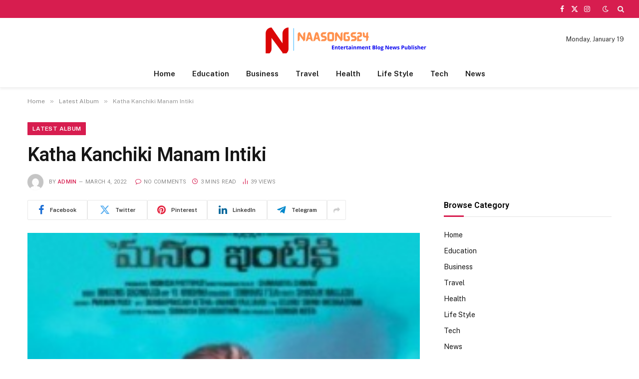

--- FILE ---
content_type: text/html; charset=UTF-8
request_url: https://naasongs24.com/katha-kanchiki-manam-intiki.html
body_size: 17586
content:

<!DOCTYPE html>
<html dir="ltr" lang="en-US" prefix="og: https://ogp.me/ns#" class="s-light site-s-light">

<head>

	<meta charset="UTF-8" />
	<meta name="viewport" content="width=device-width, initial-scale=1" />
	<title>Katha Kanchiki Manam Intiki 2021 Mp3 Naa Songs Free Download</title><link rel="preload" as="image" imagesrcset="https://naasongs24.com/wp-content/uploads/2021/06/Katha-Kanchiki-Manam-Intiki.jpg" imagesizes="(max-width: 768px) 100vw, 768px" /><link rel="preload" as="font" href="https://naasongs24.com/wp-content/themes/smart-mag/css/icons/fonts/ts-icons.woff2?v3.2" type="font/woff2" crossorigin="anonymous" />

		<!-- All in One SEO 4.9.3 - aioseo.com -->
	<meta name="description" content="Katha Kanchiki Manam Intiki Songs, Katha Kanchiki Manam Intiki Song Download, Katha Kanchiki Manam Intiki Naa Songs Download, Katha Kanchiki Manam Intiki Telugu" />
	<meta name="robots" content="max-image-preview:large" />
	<meta name="author" content="admin"/>
	<meta name="google-site-verification" content="UW7-Z-dbWn3aIBPBPsHTjN_f186JXFD2F5p-9M0QzZo" />
	<meta name="keywords" content="latest album" />
	<link rel="canonical" href="https://naasongs24.com/katha-kanchiki-manam-intiki.html" />
	<meta name="generator" content="All in One SEO (AIOSEO) 4.9.3" />
		<meta property="og:locale" content="en_US" />
		<meta property="og:site_name" content="Naa Songs » Telugu Mp3 Songs Free Download" />
		<meta property="og:type" content="article" />
		<meta property="og:title" content="Katha Kanchiki Manam Intiki 2021 Mp3 Naa Songs Free Download" />
		<meta property="og:description" content="Katha Kanchiki Manam Intiki Songs, Katha Kanchiki Manam Intiki Song Download, Katha Kanchiki Manam Intiki Naa Songs Download, Katha Kanchiki Manam Intiki Telugu" />
		<meta property="og:url" content="https://naasongs24.com/katha-kanchiki-manam-intiki.html" />
		<meta property="article:tag" content="latest album" />
		<meta property="article:published_time" content="2022-03-04T15:27:57+00:00" />
		<meta property="article:modified_time" content="2022-03-05T16:20:53+00:00" />
		<meta property="article:publisher" content="https://www.facebook.com/naasongs24" />
		<meta property="article:author" content="admin" />
		<meta name="twitter:card" content="summary" />
		<meta name="twitter:site" content="@songs_24" />
		<meta name="twitter:title" content="Katha Kanchiki Manam Intiki 2021 Mp3 Naa Songs Free Download" />
		<meta name="twitter:description" content="Katha Kanchiki Manam Intiki Songs, Katha Kanchiki Manam Intiki Song Download, Katha Kanchiki Manam Intiki Naa Songs Download, Katha Kanchiki Manam Intiki Telugu" />
		<meta name="twitter:creator" content="@songs_24" />
		<meta name="twitter:image" content="https://www.facebook.com/naasongs24/photos/a.1027518184121799/1722661491274128/" />
		<meta name="twitter:label1" content="Written by" />
		<meta name="twitter:data1" content="admin" />
		<meta name="twitter:label2" content="Est. reading time" />
		<meta name="twitter:data2" content="3 minutes" />
		<script type="application/ld+json" class="aioseo-schema">
			{"@context":"https:\/\/schema.org","@graph":[{"@type":"BlogPosting","@id":"https:\/\/naasongs24.com\/katha-kanchiki-manam-intiki.html#blogposting","name":"Katha Kanchiki Manam Intiki 2021 Mp3 Naa Songs Free Download","headline":"Katha Kanchiki Manam Intiki","author":{"@id":"https:\/\/naasongs24.com\/author\/admin#author"},"publisher":{"@id":"https:\/\/naasongs24.com\/#organization"},"image":{"@type":"ImageObject","url":"https:\/\/naasongs24.com\/wp-content\/uploads\/2021\/06\/Katha-Kanchiki-Manam-Intiki.jpg","width":225,"height":250,"caption":"Katha Kanchiki Manam Intiki naa songs download"},"datePublished":"2022-03-04T21:27:57+06:00","dateModified":"2022-03-05T22:20:53+06:00","inLanguage":"en-US","mainEntityOfPage":{"@id":"https:\/\/naasongs24.com\/katha-kanchiki-manam-intiki.html#webpage"},"isPartOf":{"@id":"https:\/\/naasongs24.com\/katha-kanchiki-manam-intiki.html#webpage"},"articleSection":"Latest Album"},{"@type":"BreadcrumbList","@id":"https:\/\/naasongs24.com\/katha-kanchiki-manam-intiki.html#breadcrumblist","itemListElement":[{"@type":"ListItem","@id":"https:\/\/naasongs24.com#listItem","position":1,"name":"Home","item":"https:\/\/naasongs24.com","nextItem":{"@type":"ListItem","@id":"https:\/\/naasongs24.com\/category\/latest-songs-download#listItem","name":"Latest Album"}},{"@type":"ListItem","@id":"https:\/\/naasongs24.com\/category\/latest-songs-download#listItem","position":2,"name":"Latest Album","item":"https:\/\/naasongs24.com\/category\/latest-songs-download","nextItem":{"@type":"ListItem","@id":"https:\/\/naasongs24.com\/katha-kanchiki-manam-intiki.html#listItem","name":"Katha Kanchiki Manam Intiki"},"previousItem":{"@type":"ListItem","@id":"https:\/\/naasongs24.com#listItem","name":"Home"}},{"@type":"ListItem","@id":"https:\/\/naasongs24.com\/katha-kanchiki-manam-intiki.html#listItem","position":3,"name":"Katha Kanchiki Manam Intiki","previousItem":{"@type":"ListItem","@id":"https:\/\/naasongs24.com\/category\/latest-songs-download#listItem","name":"Latest Album"}}]},{"@type":"Organization","@id":"https:\/\/naasongs24.com\/#organization","name":"Naa Songs 24","description":"Telugu Mp3 Songs Free Download","url":"https:\/\/naasongs24.com\/","telephone":"+14253297826","logo":{"@type":"ImageObject","url":"https:\/\/naasongs24.com\/wp-content\/uploads\/2022\/06\/naasongs24-logo.png","@id":"https:\/\/naasongs24.com\/katha-kanchiki-manam-intiki.html\/#organizationLogo","width":450,"height":56,"caption":"naasongs24 logo"},"image":{"@id":"https:\/\/naasongs24.com\/katha-kanchiki-manam-intiki.html\/#organizationLogo"},"sameAs":["https:\/\/www.facebook.com\/naasongs24","https:\/\/twitter.com\/songs_24"]},{"@type":"Person","@id":"https:\/\/naasongs24.com\/author\/admin#author","url":"https:\/\/naasongs24.com\/author\/admin","name":"admin","image":{"@type":"ImageObject","@id":"https:\/\/naasongs24.com\/katha-kanchiki-manam-intiki.html#authorImage","url":"https:\/\/secure.gravatar.com\/avatar\/341e26a032bd5d88da45e2d01b4d9035eb20d25c326f8edd55ace9f044bf727c?s=96&d=mm&r=g","width":96,"height":96,"caption":"admin"},"sameAs":["admin"]},{"@type":"WebPage","@id":"https:\/\/naasongs24.com\/katha-kanchiki-manam-intiki.html#webpage","url":"https:\/\/naasongs24.com\/katha-kanchiki-manam-intiki.html","name":"Katha Kanchiki Manam Intiki 2021 Mp3 Naa Songs Free Download","description":"Katha Kanchiki Manam Intiki Songs, Katha Kanchiki Manam Intiki Song Download, Katha Kanchiki Manam Intiki Naa Songs Download, Katha Kanchiki Manam Intiki Telugu","inLanguage":"en-US","isPartOf":{"@id":"https:\/\/naasongs24.com\/#website"},"breadcrumb":{"@id":"https:\/\/naasongs24.com\/katha-kanchiki-manam-intiki.html#breadcrumblist"},"author":{"@id":"https:\/\/naasongs24.com\/author\/admin#author"},"creator":{"@id":"https:\/\/naasongs24.com\/author\/admin#author"},"image":{"@type":"ImageObject","url":"https:\/\/naasongs24.com\/wp-content\/uploads\/2021\/06\/Katha-Kanchiki-Manam-Intiki.jpg","@id":"https:\/\/naasongs24.com\/katha-kanchiki-manam-intiki.html\/#mainImage","width":225,"height":250,"caption":"Katha Kanchiki Manam Intiki naa songs download"},"primaryImageOfPage":{"@id":"https:\/\/naasongs24.com\/katha-kanchiki-manam-intiki.html#mainImage"},"datePublished":"2022-03-04T21:27:57+06:00","dateModified":"2022-03-05T22:20:53+06:00"},{"@type":"WebSite","@id":"https:\/\/naasongs24.com\/#website","url":"https:\/\/naasongs24.com\/","name":"Naa Songs","description":"Telugu Mp3 Songs Free Download","inLanguage":"en-US","publisher":{"@id":"https:\/\/naasongs24.com\/#organization"}}]}
		</script>
		<!-- All in One SEO -->

<link rel='dns-prefetch' href='//fonts.googleapis.com' />
<link rel='dns-prefetch' href='//www.googletagmanager.com' />
<link rel="alternate" type="application/rss+xml" title="Naa Songs &raquo; Feed" href="https://naasongs24.com/feed" />
<link rel="alternate" title="oEmbed (JSON)" type="application/json+oembed" href="https://naasongs24.com/wp-json/oembed/1.0/embed?url=https%3A%2F%2Fnaasongs24.com%2Fkatha-kanchiki-manam-intiki.html" />
<link rel="alternate" title="oEmbed (XML)" type="text/xml+oembed" href="https://naasongs24.com/wp-json/oembed/1.0/embed?url=https%3A%2F%2Fnaasongs24.com%2Fkatha-kanchiki-manam-intiki.html&#038;format=xml" />
<style id='wp-img-auto-sizes-contain-inline-css' type='text/css'>
img:is([sizes=auto i],[sizes^="auto," i]){contain-intrinsic-size:3000px 1500px}
/*# sourceURL=wp-img-auto-sizes-contain-inline-css */
</style>

<style id='wp-emoji-styles-inline-css' type='text/css'>

	img.wp-smiley, img.emoji {
		display: inline !important;
		border: none !important;
		box-shadow: none !important;
		height: 1em !important;
		width: 1em !important;
		margin: 0 0.07em !important;
		vertical-align: -0.1em !important;
		background: none !important;
		padding: 0 !important;
	}
/*# sourceURL=wp-emoji-styles-inline-css */
</style>
<link rel='stylesheet' id='wp-block-library-css' href='https://naasongs24.com/wp-includes/css/dist/block-library/style.min.css?ver=6.9' type='text/css' media='all' />
<style id='classic-theme-styles-inline-css' type='text/css'>
/*! This file is auto-generated */
.wp-block-button__link{color:#fff;background-color:#32373c;border-radius:9999px;box-shadow:none;text-decoration:none;padding:calc(.667em + 2px) calc(1.333em + 2px);font-size:1.125em}.wp-block-file__button{background:#32373c;color:#fff;text-decoration:none}
/*# sourceURL=/wp-includes/css/classic-themes.min.css */
</style>
<link rel='stylesheet' id='aioseo/css/src/vue/standalone/blocks/table-of-contents/global.scss-css' href='https://naasongs24.com/wp-content/plugins/all-in-one-seo-pack/dist/Lite/assets/css/table-of-contents/global.e90f6d47.css?ver=4.9.3' type='text/css' media='all' />
<style id='global-styles-inline-css' type='text/css'>
:root{--wp--preset--aspect-ratio--square: 1;--wp--preset--aspect-ratio--4-3: 4/3;--wp--preset--aspect-ratio--3-4: 3/4;--wp--preset--aspect-ratio--3-2: 3/2;--wp--preset--aspect-ratio--2-3: 2/3;--wp--preset--aspect-ratio--16-9: 16/9;--wp--preset--aspect-ratio--9-16: 9/16;--wp--preset--color--black: #000000;--wp--preset--color--cyan-bluish-gray: #abb8c3;--wp--preset--color--white: #ffffff;--wp--preset--color--pale-pink: #f78da7;--wp--preset--color--vivid-red: #cf2e2e;--wp--preset--color--luminous-vivid-orange: #ff6900;--wp--preset--color--luminous-vivid-amber: #fcb900;--wp--preset--color--light-green-cyan: #7bdcb5;--wp--preset--color--vivid-green-cyan: #00d084;--wp--preset--color--pale-cyan-blue: #8ed1fc;--wp--preset--color--vivid-cyan-blue: #0693e3;--wp--preset--color--vivid-purple: #9b51e0;--wp--preset--gradient--vivid-cyan-blue-to-vivid-purple: linear-gradient(135deg,rgb(6,147,227) 0%,rgb(155,81,224) 100%);--wp--preset--gradient--light-green-cyan-to-vivid-green-cyan: linear-gradient(135deg,rgb(122,220,180) 0%,rgb(0,208,130) 100%);--wp--preset--gradient--luminous-vivid-amber-to-luminous-vivid-orange: linear-gradient(135deg,rgb(252,185,0) 0%,rgb(255,105,0) 100%);--wp--preset--gradient--luminous-vivid-orange-to-vivid-red: linear-gradient(135deg,rgb(255,105,0) 0%,rgb(207,46,46) 100%);--wp--preset--gradient--very-light-gray-to-cyan-bluish-gray: linear-gradient(135deg,rgb(238,238,238) 0%,rgb(169,184,195) 100%);--wp--preset--gradient--cool-to-warm-spectrum: linear-gradient(135deg,rgb(74,234,220) 0%,rgb(151,120,209) 20%,rgb(207,42,186) 40%,rgb(238,44,130) 60%,rgb(251,105,98) 80%,rgb(254,248,76) 100%);--wp--preset--gradient--blush-light-purple: linear-gradient(135deg,rgb(255,206,236) 0%,rgb(152,150,240) 100%);--wp--preset--gradient--blush-bordeaux: linear-gradient(135deg,rgb(254,205,165) 0%,rgb(254,45,45) 50%,rgb(107,0,62) 100%);--wp--preset--gradient--luminous-dusk: linear-gradient(135deg,rgb(255,203,112) 0%,rgb(199,81,192) 50%,rgb(65,88,208) 100%);--wp--preset--gradient--pale-ocean: linear-gradient(135deg,rgb(255,245,203) 0%,rgb(182,227,212) 50%,rgb(51,167,181) 100%);--wp--preset--gradient--electric-grass: linear-gradient(135deg,rgb(202,248,128) 0%,rgb(113,206,126) 100%);--wp--preset--gradient--midnight: linear-gradient(135deg,rgb(2,3,129) 0%,rgb(40,116,252) 100%);--wp--preset--font-size--small: 13px;--wp--preset--font-size--medium: 20px;--wp--preset--font-size--large: 36px;--wp--preset--font-size--x-large: 42px;--wp--preset--spacing--20: 0.44rem;--wp--preset--spacing--30: 0.67rem;--wp--preset--spacing--40: 1rem;--wp--preset--spacing--50: 1.5rem;--wp--preset--spacing--60: 2.25rem;--wp--preset--spacing--70: 3.38rem;--wp--preset--spacing--80: 5.06rem;--wp--preset--shadow--natural: 6px 6px 9px rgba(0, 0, 0, 0.2);--wp--preset--shadow--deep: 12px 12px 50px rgba(0, 0, 0, 0.4);--wp--preset--shadow--sharp: 6px 6px 0px rgba(0, 0, 0, 0.2);--wp--preset--shadow--outlined: 6px 6px 0px -3px rgb(255, 255, 255), 6px 6px rgb(0, 0, 0);--wp--preset--shadow--crisp: 6px 6px 0px rgb(0, 0, 0);}:where(.is-layout-flex){gap: 0.5em;}:where(.is-layout-grid){gap: 0.5em;}body .is-layout-flex{display: flex;}.is-layout-flex{flex-wrap: wrap;align-items: center;}.is-layout-flex > :is(*, div){margin: 0;}body .is-layout-grid{display: grid;}.is-layout-grid > :is(*, div){margin: 0;}:where(.wp-block-columns.is-layout-flex){gap: 2em;}:where(.wp-block-columns.is-layout-grid){gap: 2em;}:where(.wp-block-post-template.is-layout-flex){gap: 1.25em;}:where(.wp-block-post-template.is-layout-grid){gap: 1.25em;}.has-black-color{color: var(--wp--preset--color--black) !important;}.has-cyan-bluish-gray-color{color: var(--wp--preset--color--cyan-bluish-gray) !important;}.has-white-color{color: var(--wp--preset--color--white) !important;}.has-pale-pink-color{color: var(--wp--preset--color--pale-pink) !important;}.has-vivid-red-color{color: var(--wp--preset--color--vivid-red) !important;}.has-luminous-vivid-orange-color{color: var(--wp--preset--color--luminous-vivid-orange) !important;}.has-luminous-vivid-amber-color{color: var(--wp--preset--color--luminous-vivid-amber) !important;}.has-light-green-cyan-color{color: var(--wp--preset--color--light-green-cyan) !important;}.has-vivid-green-cyan-color{color: var(--wp--preset--color--vivid-green-cyan) !important;}.has-pale-cyan-blue-color{color: var(--wp--preset--color--pale-cyan-blue) !important;}.has-vivid-cyan-blue-color{color: var(--wp--preset--color--vivid-cyan-blue) !important;}.has-vivid-purple-color{color: var(--wp--preset--color--vivid-purple) !important;}.has-black-background-color{background-color: var(--wp--preset--color--black) !important;}.has-cyan-bluish-gray-background-color{background-color: var(--wp--preset--color--cyan-bluish-gray) !important;}.has-white-background-color{background-color: var(--wp--preset--color--white) !important;}.has-pale-pink-background-color{background-color: var(--wp--preset--color--pale-pink) !important;}.has-vivid-red-background-color{background-color: var(--wp--preset--color--vivid-red) !important;}.has-luminous-vivid-orange-background-color{background-color: var(--wp--preset--color--luminous-vivid-orange) !important;}.has-luminous-vivid-amber-background-color{background-color: var(--wp--preset--color--luminous-vivid-amber) !important;}.has-light-green-cyan-background-color{background-color: var(--wp--preset--color--light-green-cyan) !important;}.has-vivid-green-cyan-background-color{background-color: var(--wp--preset--color--vivid-green-cyan) !important;}.has-pale-cyan-blue-background-color{background-color: var(--wp--preset--color--pale-cyan-blue) !important;}.has-vivid-cyan-blue-background-color{background-color: var(--wp--preset--color--vivid-cyan-blue) !important;}.has-vivid-purple-background-color{background-color: var(--wp--preset--color--vivid-purple) !important;}.has-black-border-color{border-color: var(--wp--preset--color--black) !important;}.has-cyan-bluish-gray-border-color{border-color: var(--wp--preset--color--cyan-bluish-gray) !important;}.has-white-border-color{border-color: var(--wp--preset--color--white) !important;}.has-pale-pink-border-color{border-color: var(--wp--preset--color--pale-pink) !important;}.has-vivid-red-border-color{border-color: var(--wp--preset--color--vivid-red) !important;}.has-luminous-vivid-orange-border-color{border-color: var(--wp--preset--color--luminous-vivid-orange) !important;}.has-luminous-vivid-amber-border-color{border-color: var(--wp--preset--color--luminous-vivid-amber) !important;}.has-light-green-cyan-border-color{border-color: var(--wp--preset--color--light-green-cyan) !important;}.has-vivid-green-cyan-border-color{border-color: var(--wp--preset--color--vivid-green-cyan) !important;}.has-pale-cyan-blue-border-color{border-color: var(--wp--preset--color--pale-cyan-blue) !important;}.has-vivid-cyan-blue-border-color{border-color: var(--wp--preset--color--vivid-cyan-blue) !important;}.has-vivid-purple-border-color{border-color: var(--wp--preset--color--vivid-purple) !important;}.has-vivid-cyan-blue-to-vivid-purple-gradient-background{background: var(--wp--preset--gradient--vivid-cyan-blue-to-vivid-purple) !important;}.has-light-green-cyan-to-vivid-green-cyan-gradient-background{background: var(--wp--preset--gradient--light-green-cyan-to-vivid-green-cyan) !important;}.has-luminous-vivid-amber-to-luminous-vivid-orange-gradient-background{background: var(--wp--preset--gradient--luminous-vivid-amber-to-luminous-vivid-orange) !important;}.has-luminous-vivid-orange-to-vivid-red-gradient-background{background: var(--wp--preset--gradient--luminous-vivid-orange-to-vivid-red) !important;}.has-very-light-gray-to-cyan-bluish-gray-gradient-background{background: var(--wp--preset--gradient--very-light-gray-to-cyan-bluish-gray) !important;}.has-cool-to-warm-spectrum-gradient-background{background: var(--wp--preset--gradient--cool-to-warm-spectrum) !important;}.has-blush-light-purple-gradient-background{background: var(--wp--preset--gradient--blush-light-purple) !important;}.has-blush-bordeaux-gradient-background{background: var(--wp--preset--gradient--blush-bordeaux) !important;}.has-luminous-dusk-gradient-background{background: var(--wp--preset--gradient--luminous-dusk) !important;}.has-pale-ocean-gradient-background{background: var(--wp--preset--gradient--pale-ocean) !important;}.has-electric-grass-gradient-background{background: var(--wp--preset--gradient--electric-grass) !important;}.has-midnight-gradient-background{background: var(--wp--preset--gradient--midnight) !important;}.has-small-font-size{font-size: var(--wp--preset--font-size--small) !important;}.has-medium-font-size{font-size: var(--wp--preset--font-size--medium) !important;}.has-large-font-size{font-size: var(--wp--preset--font-size--large) !important;}.has-x-large-font-size{font-size: var(--wp--preset--font-size--x-large) !important;}
:where(.wp-block-post-template.is-layout-flex){gap: 1.25em;}:where(.wp-block-post-template.is-layout-grid){gap: 1.25em;}
:where(.wp-block-term-template.is-layout-flex){gap: 1.25em;}:where(.wp-block-term-template.is-layout-grid){gap: 1.25em;}
:where(.wp-block-columns.is-layout-flex){gap: 2em;}:where(.wp-block-columns.is-layout-grid){gap: 2em;}
:root :where(.wp-block-pullquote){font-size: 1.5em;line-height: 1.6;}
/*# sourceURL=global-styles-inline-css */
</style>
<link rel='stylesheet' id='smartmag-core-css' href='https://naasongs24.com/wp-content/themes/smart-mag/style.css?ver=10.3.2' type='text/css' media='all' />
<style id='smartmag-core-inline-css' type='text/css'>
:root { --c-main: #d71d4f;
--c-main-rgb: 215,29,79;
--title-font: "Roboto", system-ui, -apple-system, "Segoe UI", Arial, sans-serif;
--h-font: "Roboto", system-ui, -apple-system, "Segoe UI", Arial, sans-serif;
--title-size-xs: 15px;
--title-size-m: 18px;
--main-width: 1170px;
--c-p-meta-icons: var(--c-main);
--c-excerpts: #424449;
--excerpt-size: 14px; }
.post-title:not(._) { font-weight: 500; }
:root { --wrap-padding: 36px; }
:root { --sidebar-width: 336px; }
.ts-row, .has-el-gap { --sidebar-c-width: calc(var(--sidebar-width) + var(--grid-gutter-h) + var(--sidebar-c-pad)); }
:root { --sidebar-pad: 30px; --sidebar-sep-pad: 30px; }
.smart-head-main { --c-shadow: rgba(0,0,0,0.05); }
.smart-head-main .smart-head-top { --head-h: 36px; background-color: var(--c-main); }
.smart-head-main .smart-head-mid { --head-h: 85px; }
.smart-head-main .smart-head-bot { border-top-width: 0px; }
.s-light .navigation { --c-nav-blip: #353535; }
.navigation-small { font-family: var(--body-font); }
.s-dark .navigation-small { --c-nav: rgba(255,255,255,0.92); --c-nav-hov: #fff; }
.smart-head-main .spc-social { --c-spc-social: #fff; --c-spc-social-hov: #f2f2f2; }
.smart-head-main .search-icon:hover { color: #f2f2f2; }
.smart-head-main .scheme-switcher a:hover { color: #f2f2f2; }
.post-meta { font-family: "Roboto", system-ui, -apple-system, "Segoe UI", Arial, sans-serif; }
.post-meta .meta-item, .post-meta .text-in { font-size: 10px; font-weight: normal; text-transform: uppercase; letter-spacing: 0.03em; }
.post-meta .text-in, .post-meta .post-cat > a { font-size: 10px; }
.post-meta .post-cat > a { font-weight: bold; text-transform: uppercase; letter-spacing: 0.05em; }
.post-meta .post-author > a { color: var(--c-main); }
.block-head-c .heading { font-size: 16px; font-weight: 600; text-transform: initial; }
.block-head-c { --line-weight: 3px; --border-weight: 1px; }
.s-dark .block-head-c { --c-border: #424242; }
.block-head-c .heading { color: #000000; }
.s-dark .block-head-c .heading { color: #ffffff; }
.load-button { font-size: 12px; padding-top: 10px; padding-bottom: 10px; border-radius: 1px; }
.has-nums-c .l-post .post-title:before,
.has-nums-c .l-post .content:before { font-size: 18px; font-weight: 500; }
.post-meta-single .meta-item, .post-meta-single .text-in { font-size: 11px; }
.the-post-header .post-meta .post-title { font-weight: 600; letter-spacing: -0.0075em; }
.post-share-b:not(.is-not-global) { --service-height: 40px; --service-width: 120px; --service-min-width: initial; --service-gap: 3px; }
.post-share-b:not(.is-not-global) .service i { font-size: 20px; }
.post-share-b:not(.is-not-global) { --service-b-radius: 2px; }
.post-share-b:not(.is-not-global) .service .label { font-size: 11px; }
.s-head-large .post-title { font-size: 38px; }
.site-s-light .s-head-large .sub-title { color: #5b5b5b; }
@media (min-width: 1200px) { .lower-footer .inner { padding-top: 45px; padding-bottom: 50px; }
.entry-content { font-size: 16px; } }
@media (min-width: 941px) and (max-width: 1200px) { .ts-row, .has-el-gap { --sidebar-c-width: calc(var(--sidebar-width) + var(--grid-gutter-h) + var(--sidebar-c-pad)); }
.smart-head-main .ts-button3 { display: none; } }
@media (min-width: 768px) and (max-width: 940px) { .ts-contain, .main { padding-left: 35px; padding-right: 35px; }
.layout-boxed-inner { --wrap-padding: 35px; }
:root { --wrap-padding: 35px; } }
@media (max-width: 767px) { .ts-contain, .main { padding-left: 25px; padding-right: 25px; }
.layout-boxed-inner { --wrap-padding: 25px; }
:root { --wrap-padding: 25px; } }
@media (min-width: 940px) and (max-width: 1300px) { :root { --wrap-padding: min(36px, 5vw); } }


/*# sourceURL=smartmag-core-inline-css */
</style>
<link rel='stylesheet' id='smartmag-fonts-css' href='https://fonts.googleapis.com/css?family=Public+Sans%3A400%2C400i%2C500%2C600%2C700&#038;display=swap' type='text/css' media='all' />
<link rel='stylesheet' id='smartmag-magnific-popup-css' href='https://naasongs24.com/wp-content/themes/smart-mag/css/lightbox.css?ver=10.3.2' type='text/css' media='all' />
<link rel='stylesheet' id='smartmag-icons-css' href='https://naasongs24.com/wp-content/themes/smart-mag/css/icons/icons.css?ver=10.3.2' type='text/css' media='all' />
<link rel='stylesheet' id='smartmag-gfonts-custom-css' href='https://fonts.googleapis.com/css?family=Roboto%3A400%2C500%2C600%2C700&#038;display=swap' type='text/css' media='all' />
<script type="text/javascript" id="smartmag-lazy-inline-js-after">
/* <![CDATA[ */
/**
 * @copyright ThemeSphere
 * @preserve
 */
var BunyadLazy={};BunyadLazy.load=function(){function a(e,n){var t={};e.dataset.bgset&&e.dataset.sizes?(t.sizes=e.dataset.sizes,t.srcset=e.dataset.bgset):t.src=e.dataset.bgsrc,function(t){var a=t.dataset.ratio;if(0<a){const e=t.parentElement;if(e.classList.contains("media-ratio")){const n=e.style;n.getPropertyValue("--a-ratio")||(n.paddingBottom=100/a+"%")}}}(e);var a,o=document.createElement("img");for(a in o.onload=function(){var t="url('"+(o.currentSrc||o.src)+"')",a=e.style;a.backgroundImage!==t&&requestAnimationFrame(()=>{a.backgroundImage=t,n&&n()}),o.onload=null,o.onerror=null,o=null},o.onerror=o.onload,t)o.setAttribute(a,t[a]);o&&o.complete&&0<o.naturalWidth&&o.onload&&o.onload()}function e(t){t.dataset.loaded||a(t,()=>{document.dispatchEvent(new Event("lazyloaded")),t.dataset.loaded=1})}function n(t){"complete"===document.readyState?t():window.addEventListener("load",t)}return{initEarly:function(){var t,a=()=>{document.querySelectorAll(".img.bg-cover:not(.lazyload)").forEach(e)};"complete"!==document.readyState?(t=setInterval(a,150),n(()=>{a(),clearInterval(t)})):a()},callOnLoad:n,initBgImages:function(t){t&&n(()=>{document.querySelectorAll(".img.bg-cover").forEach(e)})},bgLoad:a}}(),BunyadLazy.load.initEarly();
//# sourceURL=smartmag-lazy-inline-js-after
/* ]]> */
</script>
<script type="text/javascript" src="https://naasongs24.com/wp-content/plugins/sphere-post-views/assets/js/post-views.js?ver=1.0.1" id="sphere-post-views-js"></script>
<script type="text/javascript" id="sphere-post-views-js-after">
/* <![CDATA[ */
var Sphere_PostViews = {"ajaxUrl":"https:\/\/naasongs24.com\/wp-admin\/admin-ajax.php?sphere_post_views=1","sampling":0,"samplingRate":10,"repeatCountDelay":0,"postID":9356,"token":"ec010c12fc"}
//# sourceURL=sphere-post-views-js-after
/* ]]> */
</script>
<script type="text/javascript" src="https://naasongs24.com/wp-includes/js/jquery/jquery.min.js?ver=3.7.1" id="jquery-core-js"></script>
<script type="text/javascript" src="https://naasongs24.com/wp-includes/js/jquery/jquery-migrate.min.js?ver=3.4.1" id="jquery-migrate-js"></script>
<link rel="https://api.w.org/" href="https://naasongs24.com/wp-json/" /><link rel="alternate" title="JSON" type="application/json" href="https://naasongs24.com/wp-json/wp/v2/posts/9356" /><link rel="EditURI" type="application/rsd+xml" title="RSD" href="https://naasongs24.com/xmlrpc.php?rsd" />
<meta name="generator" content="WordPress 6.9" />
<link rel='shortlink' href='https://naasongs24.com/?p=9356' />
<meta name="generator" content="Site Kit by Google 1.170.0" />
		<script>
		var BunyadSchemeKey = 'bunyad-scheme';
		(() => {
			const d = document.documentElement;
			const c = d.classList;
			var scheme = localStorage.getItem(BunyadSchemeKey);
			
			if (scheme) {
				d.dataset.origClass = c;
				scheme === 'dark' ? c.remove('s-light', 'site-s-light') : c.remove('s-dark', 'site-s-dark');
				c.add('site-s-' + scheme, 's-' + scheme);
			}
		})();
		</script>
		<meta name="generator" content="Elementor 3.34.1; features: e_font_icon_svg, additional_custom_breakpoints; settings: css_print_method-external, google_font-enabled, font_display-swap">
			<style>
				.e-con.e-parent:nth-of-type(n+4):not(.e-lazyloaded):not(.e-no-lazyload),
				.e-con.e-parent:nth-of-type(n+4):not(.e-lazyloaded):not(.e-no-lazyload) * {
					background-image: none !important;
				}
				@media screen and (max-height: 1024px) {
					.e-con.e-parent:nth-of-type(n+3):not(.e-lazyloaded):not(.e-no-lazyload),
					.e-con.e-parent:nth-of-type(n+3):not(.e-lazyloaded):not(.e-no-lazyload) * {
						background-image: none !important;
					}
				}
				@media screen and (max-height: 640px) {
					.e-con.e-parent:nth-of-type(n+2):not(.e-lazyloaded):not(.e-no-lazyload),
					.e-con.e-parent:nth-of-type(n+2):not(.e-lazyloaded):not(.e-no-lazyload) * {
						background-image: none !important;
					}
				}
			</style>
			<link rel="icon" href="https://naasongs24.com/wp-content/uploads/2022/06/favicon-16x16-1.png" sizes="32x32" />
<link rel="icon" href="https://naasongs24.com/wp-content/uploads/2022/06/favicon-16x16-1.png" sizes="192x192" />
<link rel="apple-touch-icon" href="https://naasongs24.com/wp-content/uploads/2022/06/favicon-16x16-1.png" />
<meta name="msapplication-TileImage" content="https://naasongs24.com/wp-content/uploads/2022/06/favicon-16x16-1.png" />


</head>

<body class="wp-singular post-template-default single single-post postid-9356 single-format-standard wp-theme-smart-mag right-sidebar post-layout-large post-cat-2 has-lb has-lb-sm ts-img-hov-fade layout-normal elementor-default elementor-kit-18552">



<div class="main-wrap">

	
<div class="off-canvas-backdrop"></div>
<div class="mobile-menu-container off-canvas hide-menu-lg" id="off-canvas">

	<div class="off-canvas-head">
		<a href="#" class="close">
			<span class="visuallyhidden">Close Menu</span>
			<i class="tsi tsi-times"></i>
		</a>

		<div class="ts-logo">
					</div>
	</div>

	<div class="off-canvas-content">

					<ul class="mobile-menu"></ul>
		
					<div class="off-canvas-widgets">
				
		<div id="smartmag-block-newsletter-1" class="widget ts-block-widget smartmag-widget-newsletter">		
		<div class="block">
			<div class="block-newsletter ">
	<div class="spc-newsletter spc-newsletter-b spc-newsletter-center spc-newsletter-sm">

		<div class="bg-wrap"></div>

		
		<div class="inner">

			
			
			<h3 class="heading">
				Subscribe to Updates			</h3>

							<div class="base-text message">
					<p>Get the latest creative news from FooBar about art, design and business.</p>
</div>
			
							<form method="post" action="" class="form fields-style fields-full" target="_blank">
					<div class="main-fields">
						<p class="field-email">
							<input type="email" name="EMAIL" placeholder="Your email address.." required />
						</p>
						
						<p class="field-submit">
							<input type="submit" value="Subscribe" />
						</p>
					</div>

											<p class="disclaimer">
							<label>
																	<input type="checkbox" name="privacy" required />
								
								By signing up, you agree to the our terms and our <a href="#">Privacy Policy</a> agreement.							</label>
						</p>
									</form>
			
			
		</div>
	</div>
</div>		</div>

		</div>
		<div id="smartmag-block-posts-small-3" class="widget ts-block-widget smartmag-widget-posts-small">		
		<div class="block">
					<section class="block-wrap block-posts-small block-sc mb-none" data-id="1">

			<div class="widget-title block-head block-head-ac block-head-b"><h5 class="heading">What's Hot</h5></div>	
			<div class="block-content">
				
	<div class="loop loop-small loop-small-a loop-sep loop-small-sep grid grid-1 md:grid-1 sm:grid-1 xs:grid-1">

					
<article class="l-post small-post small-a-post m-pos-left">

	
			<div class="media">

		
			<a href="https://naasongs24.com/online-slot-games-with-demo-and-real-play-modes.html" class="image-link media-ratio ar-bunyad-thumb" title="Online Slot Games With Demo and Real Play Modes"><span data-bgsrc="https://naasongs24.com/wp-content/uploads/2026/01/Slot-Games-With-Demo-300x198.jpg" class="img bg-cover wp-post-image attachment-medium size-medium lazyload" data-bgset="https://naasongs24.com/wp-content/uploads/2026/01/Slot-Games-With-Demo-300x198.jpg 300w, https://naasongs24.com/wp-content/uploads/2026/01/Slot-Games-With-Demo-150x99.jpg 150w, https://naasongs24.com/wp-content/uploads/2026/01/Slot-Games-With-Demo-450x297.jpg 450w, https://naasongs24.com/wp-content/uploads/2026/01/Slot-Games-With-Demo.jpg 600w" data-sizes="(max-width: 107px) 100vw, 107px" role="img" aria-label="Slot Games With Demo"></span></a>			
			
			
			
		
		</div>
	

	
		<div class="content">

			<div class="post-meta post-meta-a post-meta-left has-below"><h4 class="is-title post-title"><a href="https://naasongs24.com/online-slot-games-with-demo-and-real-play-modes.html">Online Slot Games With Demo and Real Play Modes</a></h4><div class="post-meta-items meta-below"><span class="meta-item date"><span class="date-link"><time class="post-date" datetime="2026-01-18T09:35:00+06:00">January 18, 2026</time></span></span></div></div>			
			
			
		</div>

	
</article>	
					
<article class="l-post small-post small-a-post m-pos-left">

	
			<div class="media">

		
			<a href="https://naasongs24.com/why-online-slot-games-feel-more-player-friendly-today.html" class="image-link media-ratio ar-bunyad-thumb" title="Why Online Slot Games Feel More Player-Friendly Today"><span data-bgsrc="https://naasongs24.com/wp-content/uploads/2026/01/Slot-Games-Feel-300x200.jpg" class="img bg-cover wp-post-image attachment-medium size-medium lazyload" data-bgset="https://naasongs24.com/wp-content/uploads/2026/01/Slot-Games-Feel-300x200.jpg 300w, https://naasongs24.com/wp-content/uploads/2026/01/Slot-Games-Feel-150x100.jpg 150w, https://naasongs24.com/wp-content/uploads/2026/01/Slot-Games-Feel-450x300.jpg 450w, https://naasongs24.com/wp-content/uploads/2026/01/Slot-Games-Feel.jpg 600w" data-sizes="(max-width: 107px) 100vw, 107px" role="img" aria-label="Slot Games Feel"></span></a>			
			
			
			
		
		</div>
	

	
		<div class="content">

			<div class="post-meta post-meta-a post-meta-left has-below"><h4 class="is-title post-title"><a href="https://naasongs24.com/why-online-slot-games-feel-more-player-friendly-today.html">Why Online Slot Games Feel More Player-Friendly Today</a></h4><div class="post-meta-items meta-below"><span class="meta-item date"><span class="date-link"><time class="post-date" datetime="2026-01-17T17:39:09+06:00">January 17, 2026</time></span></span></div></div>			
			
			
		</div>

	
</article>	
					
<article class="l-post small-post small-a-post m-pos-left">

	
			<div class="media">

		
			<a href="https://naasongs24.com/how-online-slot-games-create-familiar-and-comfortable-visuals.html" class="image-link media-ratio ar-bunyad-thumb" title="How Online Slot Games Create Familiar And Comfortable Visuals"><span data-bgsrc="https://naasongs24.com/wp-content/uploads/2026/01/Online-Slots-Games-300x200.jpg" class="img bg-cover wp-post-image attachment-medium size-medium lazyload" data-bgset="https://naasongs24.com/wp-content/uploads/2026/01/Online-Slots-Games-300x200.jpg 300w, https://naasongs24.com/wp-content/uploads/2026/01/Online-Slots-Games-150x100.jpg 150w, https://naasongs24.com/wp-content/uploads/2026/01/Online-Slots-Games-450x300.jpg 450w, https://naasongs24.com/wp-content/uploads/2026/01/Online-Slots-Games.jpg 600w" data-sizes="(max-width: 107px) 100vw, 107px" role="img" aria-label="Online Slots Games"></span></a>			
			
			
			
		
		</div>
	

	
		<div class="content">

			<div class="post-meta post-meta-a post-meta-left has-below"><h4 class="is-title post-title"><a href="https://naasongs24.com/how-online-slot-games-create-familiar-and-comfortable-visuals.html">How Online Slot Games Create Familiar And Comfortable Visuals</a></h4><div class="post-meta-items meta-below"><span class="meta-item date"><span class="date-link"><time class="post-date" datetime="2026-01-17T09:16:13+06:00">January 17, 2026</time></span></span></div></div>			
			
			
		</div>

	
</article>	
		
	</div>

					</div>

		</section>
				</div>

		</div>			</div>
		
		
		<div class="spc-social-block spc-social spc-social-b smart-head-social">
		
			
				<a href="#" class="link service s-facebook" target="_blank" rel="nofollow noopener">
					<i class="icon tsi tsi-facebook"></i>					<span class="visuallyhidden">Facebook</span>
				</a>
									
			
				<a href="#" class="link service s-linkedin" target="_blank" rel="nofollow noopener">
					<i class="icon tsi tsi-linkedin"></i>					<span class="visuallyhidden">LinkedIn</span>
				</a>
									
			
				<a href="#" class="link service s-whatsapp" target="_blank" rel="nofollow noopener">
					<i class="icon tsi tsi-whatsapp"></i>					<span class="visuallyhidden">WhatsApp</span>
				</a>
									
			
				<a href="#" class="link service s-telegram" target="_blank" rel="nofollow noopener">
					<i class="icon tsi tsi-telegram"></i>					<span class="visuallyhidden">Telegram</span>
				</a>
									
			
		</div>

		
	</div>

</div>
<div class="smart-head smart-head-a smart-head-main" id="smart-head" data-sticky="auto" data-sticky-type="fixed" data-sticky-full>
	
	<div class="smart-head-row smart-head-top s-dark smart-head-row-full">

		<div class="inner full">

							
				<div class="items items-left ">
								</div>

							
				<div class="items items-center empty">
								</div>

							
				<div class="items items-right ">
				
		<div class="spc-social-block spc-social spc-social-a smart-head-social">
		
			
				<a href="#" class="link service s-facebook" target="_blank" rel="nofollow noopener">
					<i class="icon tsi tsi-facebook"></i>					<span class="visuallyhidden">Facebook</span>
				</a>
									
			
				<a href="#" class="link service s-twitter" target="_blank" rel="nofollow noopener">
					<i class="icon tsi tsi-twitter"></i>					<span class="visuallyhidden">X (Twitter)</span>
				</a>
									
			
				<a href="#" class="link service s-instagram" target="_blank" rel="nofollow noopener">
					<i class="icon tsi tsi-instagram"></i>					<span class="visuallyhidden">Instagram</span>
				</a>
									
			
		</div>

		
<div class="scheme-switcher has-icon-only">
	<a href="#" class="toggle is-icon toggle-dark" title="Switch to Dark Design - easier on eyes.">
		<i class="icon tsi tsi-moon"></i>
	</a>
	<a href="#" class="toggle is-icon toggle-light" title="Switch to Light Design.">
		<i class="icon tsi tsi-bright"></i>
	</a>
</div>

	<a href="#" class="search-icon has-icon-only is-icon" title="Search">
		<i class="tsi tsi-search"></i>
	</a>

				</div>

						
		</div>
	</div>

	
	<div class="smart-head-row smart-head-mid smart-head-row-3 is-light smart-head-row-full">

		<div class="inner full">

							
				<div class="items items-left empty">
								</div>

							
				<div class="items items-center ">
					<a href="https://naasongs24.com/" title="Naa Songs" rel="home" class="logo-link ts-logo logo-is-image">
		<span>
			
				
					<img src="https://smartmag.theme-sphere.com/digi-tech/wp-content/uploads/sites/32/2022/10/digitech-logo-white.png" class="logo-image logo-image-dark" alt="Naa Songs" srcset="https://smartmag.theme-sphere.com/digi-tech/wp-content/uploads/sites/32/2022/10/digitech-logo-white.png ,https://smartmag.theme-sphere.com/digi-tech/wp-content/uploads/sites/32/2022/10/digitech-logo-white@2x.png 2x"/><img src="https://naasongs24.com/wp-content/uploads/2022/06/naasongs24-logo.png" class="logo-image" alt="Naa Songs" width="450" height="56" />
									 
					</span>
	</a>				</div>

							
				<div class="items items-right ">
				
<span class="h-date">
	Monday, January 19</span>				</div>

						
		</div>
	</div>

	
	<div class="smart-head-row smart-head-bot smart-head-row-3 is-light has-center-nav smart-head-row-full">

		<div class="inner full">

							
				<div class="items items-left empty">
								</div>

							
				<div class="items items-center ">
					<div class="nav-wrap">
		<nav class="navigation navigation-main nav-hov-a">
			<ul id="menu-main-manu" class="menu"><li id="menu-item-15128" class="menu-item menu-item-type-custom menu-item-object-custom menu-item-home menu-item-15128"><a href="https://naasongs24.com/">Home</a></li>
<li id="menu-item-13812" class="menu-item menu-item-type-taxonomy menu-item-object-category menu-cat-62 menu-item-13812"><a href="https://naasongs24.com/category/education">Education</a></li>
<li id="menu-item-13810" class="menu-item menu-item-type-taxonomy menu-item-object-category menu-cat-59 menu-item-13810"><a href="https://naasongs24.com/category/business">Business</a></li>
<li id="menu-item-13821" class="menu-item menu-item-type-taxonomy menu-item-object-category menu-cat-61 menu-item-13821"><a href="https://naasongs24.com/category/travel">Travel</a></li>
<li id="menu-item-13816" class="menu-item menu-item-type-taxonomy menu-item-object-category menu-cat-63 menu-item-13816"><a href="https://naasongs24.com/category/health">Health</a></li>
<li id="menu-item-13817" class="menu-item menu-item-type-taxonomy menu-item-object-category menu-cat-67 menu-item-13817"><a href="https://naasongs24.com/category/life-style">Life Style</a></li>
<li id="menu-item-18918" class="menu-item menu-item-type-taxonomy menu-item-object-category menu-cat-84 menu-item-18918"><a href="https://naasongs24.com/category/tie-tech">Tech</a></li>
<li id="menu-item-13818" class="menu-item menu-item-type-taxonomy menu-item-object-category menu-cat-65 menu-item-13818"><a href="https://naasongs24.com/category/news">News</a></li>
</ul>		</nav>
	</div>
				</div>

							
				<div class="items items-right empty">
								</div>

						
		</div>
	</div>

	</div>
<div class="smart-head smart-head-a smart-head-mobile" id="smart-head-mobile" data-sticky="mid" data-sticky-type="smart" data-sticky-full>
	
	<div class="smart-head-row smart-head-mid smart-head-row-3 is-light smart-head-row-full">

		<div class="inner wrap">

							
				<div class="items items-left ">
				
<button class="offcanvas-toggle has-icon" type="button" aria-label="Menu">
	<span class="hamburger-icon hamburger-icon-a">
		<span class="inner"></span>
	</span>
</button>				</div>

							
				<div class="items items-center ">
					<a href="https://naasongs24.com/" title="Naa Songs" rel="home" class="logo-link ts-logo logo-is-image">
		<span>
			
				
					<img src="https://smartmag.theme-sphere.com/digi-tech/wp-content/uploads/sites/32/2022/10/digitech-logo-white.png" class="logo-image logo-image-dark" alt="Naa Songs" srcset="https://smartmag.theme-sphere.com/digi-tech/wp-content/uploads/sites/32/2022/10/digitech-logo-white.png ,https://smartmag.theme-sphere.com/digi-tech/wp-content/uploads/sites/32/2022/10/digitech-logo-white@2x.png 2x"/><img src="https://naasongs24.com/wp-content/uploads/2022/06/naasongs24-logo.png" class="logo-image" alt="Naa Songs" width="450" height="56" />
									 
					</span>
	</a>				</div>

							
				<div class="items items-right ">
				
<div class="scheme-switcher has-icon-only">
	<a href="#" class="toggle is-icon toggle-dark" title="Switch to Dark Design - easier on eyes.">
		<i class="icon tsi tsi-moon"></i>
	</a>
	<a href="#" class="toggle is-icon toggle-light" title="Switch to Light Design.">
		<i class="icon tsi tsi-bright"></i>
	</a>
</div>

	<a href="#" class="search-icon has-icon-only is-icon" title="Search">
		<i class="tsi tsi-search"></i>
	</a>

				</div>

						
		</div>
	</div>

	</div>
<nav class="breadcrumbs is-full-width breadcrumbs-a" id="breadcrumb"><div class="inner ts-contain "><span><a href="https://naasongs24.com/"><span>Home</span></a></span><span class="delim">&raquo;</span><span><a href="https://naasongs24.com/category/latest-songs-download"><span>Latest Album</span></a></span><span class="delim">&raquo;</span><span class="current">Katha Kanchiki Manam Intiki</span></div></nav>
<div class="main ts-contain cf right-sidebar">
	
		
	<div class="the-post-header s-head-modern s-head-large">
	<div class="post-meta post-meta-a post-meta-left post-meta-single has-below"><div class="post-meta-items meta-above"><span class="meta-item cat-labels">
						
						<a href="https://naasongs24.com/category/latest-songs-download" class="category term-color-2" rel="category">Latest Album</a>
					</span>
					</div><h1 class="is-title post-title">Katha Kanchiki Manam Intiki</h1><div class="post-meta-items meta-below has-author-img"><span class="meta-item post-author has-img"><img alt='admin' src='https://secure.gravatar.com/avatar/341e26a032bd5d88da45e2d01b4d9035eb20d25c326f8edd55ace9f044bf727c?s=32&#038;d=mm&#038;r=g' srcset='https://secure.gravatar.com/avatar/341e26a032bd5d88da45e2d01b4d9035eb20d25c326f8edd55ace9f044bf727c?s=64&#038;d=mm&#038;r=g 2x' class='avatar avatar-32 photo' height='32' width='32' decoding='async'/><span class="by">By</span> <a href="https://naasongs24.com/author/admin" title="Posts by admin" rel="author">admin</a></span><span class="meta-item has-next-icon date"><time class="post-date" datetime="2022-03-04T21:27:57+06:00">March 4, 2022</time></span><span class="has-next-icon meta-item comments has-icon"><a href="https://naasongs24.com/katha-kanchiki-manam-intiki.html#respond"><i class="tsi tsi-comment-o"></i>No Comments</a></span><span class="has-next-icon meta-item read-time has-icon"><i class="tsi tsi-clock"></i>3 Mins Read</span><span title="39 Article Views" class="meta-item post-views has-icon"><i class="tsi tsi-bar-chart-2"></i>39 <span>Views</span></span></div></div>
	<div class="post-share post-share-b spc-social-colors  post-share-b3">

				
		
				
			<a href="https://www.facebook.com/sharer.php?u=https%3A%2F%2Fnaasongs24.com%2Fkatha-kanchiki-manam-intiki.html" class="cf service s-facebook service-lg" 
				title="Share on Facebook" target="_blank" rel="nofollow noopener">
				<i class="tsi tsi-facebook"></i>
				<span class="label">Facebook</span>
							</a>
				
				
			<a href="https://twitter.com/intent/tweet?url=https%3A%2F%2Fnaasongs24.com%2Fkatha-kanchiki-manam-intiki.html&#038;text=Katha%20Kanchiki%20Manam%20Intiki" class="cf service s-twitter service-lg" 
				title="Share on X (Twitter)" target="_blank" rel="nofollow noopener">
				<i class="tsi tsi-twitter"></i>
				<span class="label">Twitter</span>
							</a>
				
				
			<a href="https://pinterest.com/pin/create/button/?url=https%3A%2F%2Fnaasongs24.com%2Fkatha-kanchiki-manam-intiki.html&#038;media=https%3A%2F%2Fnaasongs24.com%2Fwp-content%2Fuploads%2F2021%2F06%2FKatha-Kanchiki-Manam-Intiki.jpg&#038;description=Katha%20Kanchiki%20Manam%20Intiki" class="cf service s-pinterest service-lg" 
				title="Share on Pinterest" target="_blank" rel="nofollow noopener">
				<i class="tsi tsi-pinterest"></i>
				<span class="label">Pinterest</span>
							</a>
				
				
			<a href="https://www.linkedin.com/shareArticle?mini=true&#038;url=https%3A%2F%2Fnaasongs24.com%2Fkatha-kanchiki-manam-intiki.html" class="cf service s-linkedin service-lg" 
				title="Share on LinkedIn" target="_blank" rel="nofollow noopener">
				<i class="tsi tsi-linkedin"></i>
				<span class="label">LinkedIn</span>
							</a>
				
				
			<a href="https://t.me/share/url?url=https%3A%2F%2Fnaasongs24.com%2Fkatha-kanchiki-manam-intiki.html&#038;title=Katha%20Kanchiki%20Manam%20Intiki" class="cf service s-telegram service-lg" 
				title="Share on Telegram" target="_blank" rel="nofollow noopener">
				<i class="tsi tsi-telegram"></i>
				<span class="label">Telegram</span>
							</a>
				
				
			<a href="https://www.tumblr.com/share/link?url=https%3A%2F%2Fnaasongs24.com%2Fkatha-kanchiki-manam-intiki.html&#038;name=Katha%20Kanchiki%20Manam%20Intiki" class="cf service s-tumblr service-sm" 
				title="Share on Tumblr" target="_blank" rel="nofollow noopener">
				<i class="tsi tsi-tumblr"></i>
				<span class="label">Tumblr</span>
							</a>
				
				
			<a href="/cdn-cgi/l/email-protection#[base64]" class="cf service s-email service-sm" title="Share via Email" target="_blank" rel="nofollow noopener">
				<i class="tsi tsi-envelope-o"></i>
				<span class="label">Email</span>
							</a>
				
		
				
					<a href="#" class="show-more" title="Show More Social Sharing"><i class="tsi tsi-share"></i></a>
		
				
	</div>

	
	
</div>
<div class="ts-row has-s-large-bot">
	<div class="col-8 main-content s-post-contain">

		
					<div class="single-featured">	
	<div class="featured">
				
			<a href="https://naasongs24.com/wp-content/uploads/2021/06/Katha-Kanchiki-Manam-Intiki.jpg" class="image-link media-ratio ar-bunyad-main" title="Katha Kanchiki Manam Intiki"><img fetchpriority="high" width="768" height="502" src="https://naasongs24.com/wp-content/uploads/2021/06/Katha-Kanchiki-Manam-Intiki.jpg" class="attachment-bunyad-main size-bunyad-main no-lazy skip-lazy wp-post-image" alt="Katha Kanchiki Manam Intiki naa songs download" sizes="(max-width: 768px) 100vw, 768px" title="Katha Kanchiki Manam Intiki" decoding="async" /></a>		
						
			</div>

	</div>
		
		<div class="the-post s-post-large">

			<article id="post-9356" class="post-9356 post type-post status-publish format-standard has-post-thumbnail category-latest-songs-download">
				
<div class="post-content-wrap has-share-float">
						<div class="post-share-float share-float-b is-hidden spc-social-colors spc-social-colored">
	<div class="inner">
					<span class="share-text">Share</span>
		
		<div class="services">
					
				
			<a href="https://www.facebook.com/sharer.php?u=https%3A%2F%2Fnaasongs24.com%2Fkatha-kanchiki-manam-intiki.html" class="cf service s-facebook" target="_blank" title="Facebook" rel="nofollow noopener">
				<i class="tsi tsi-facebook"></i>
				<span class="label">Facebook</span>

							</a>
				
				
			<a href="https://twitter.com/intent/tweet?url=https%3A%2F%2Fnaasongs24.com%2Fkatha-kanchiki-manam-intiki.html&text=Katha%20Kanchiki%20Manam%20Intiki" class="cf service s-twitter" target="_blank" title="Twitter" rel="nofollow noopener">
				<i class="tsi tsi-twitter"></i>
				<span class="label">Twitter</span>

							</a>
				
				
			<a href="https://www.linkedin.com/shareArticle?mini=true&url=https%3A%2F%2Fnaasongs24.com%2Fkatha-kanchiki-manam-intiki.html" class="cf service s-linkedin" target="_blank" title="LinkedIn" rel="nofollow noopener">
				<i class="tsi tsi-linkedin"></i>
				<span class="label">LinkedIn</span>

							</a>
				
				
			<a href="https://pinterest.com/pin/create/button/?url=https%3A%2F%2Fnaasongs24.com%2Fkatha-kanchiki-manam-intiki.html&media=https%3A%2F%2Fnaasongs24.com%2Fwp-content%2Fuploads%2F2021%2F06%2FKatha-Kanchiki-Manam-Intiki.jpg&description=Katha%20Kanchiki%20Manam%20Intiki" class="cf service s-pinterest" target="_blank" title="Pinterest" rel="nofollow noopener">
				<i class="tsi tsi-pinterest-p"></i>
				<span class="label">Pinterest</span>

							</a>
				
				
			<a href="/cdn-cgi/l/email-protection#[base64]" class="cf service s-email" target="_blank" title="Email" rel="nofollow noopener">
				<i class="tsi tsi-envelope-o"></i>
				<span class="label">Email</span>

							</a>
				
		
					
		</div>
	</div>		
</div>
			
	<div class="post-content cf entry-content content-spacious">

		
				
		<p><strong>Telugu Movie Katha Kanchiki Manam Intiki Information:</strong><br />
Starring: Adith Arun, Pujita Ponnada<br />
Music: Bheems Ceciroleo<br />
Category: Telugu Movie<br />
Year: <strong><a href="https://naasongs24.com/2021-all-telugu-movie-songs.html">2021</a></strong></p>
<h2>Katha Kanchiki Manam Intiki Songs Download Link</h2>
<p><strong>Katha Kanchiki Manam Intiki Title Song</strong></p>
<p>128 Kbps – <strong><a href="//thongaspredo.com/ipbfIQi2PeeCv/33140">Download</a></strong><br />
320 Kbps – <strong><a href="//thongaspredo.com/ipbfIQi2PeeCv/33140">Download</a></strong></p>
<p><strong>Bekari Bathukuro</strong></p>
<p>128 Kbps – <strong><a href="https://s10.naasongs.download/tepd142npl5srlk/Katha%20Kanchiki%20Manam%20Intiki%20-%20(2022)/[iSongs.info]%2002%20-%20Bekari%20Bathukuro.mp3">Download</a></strong><br />
320 Kbps – <strong><a href="https://s10.naasongs.download/tepd142npl5srlk/Katha%20Kanchiki%20Manam%20Intiki%20-%20(2022)/[iSongs.info]%2002%20-%20Bekari%20Bathukuro.mp3">Download</a></strong></p>
<p><strong>Kaatikaapari</strong></p>
<p>128 Kbps – <a href="https://s10.naasongs.download/tepd142npl5srlk/Katha%20Kanchiki%20Manam%20Intiki%20-%20(2022)/[iSongs.info]%2003%20-%20Kaatikaapari.mp3"><strong>Download</strong></a><br />
320 Kbps – <a href="https://s10.naasongs.download/tepd142npl5srlk/Katha%20Kanchiki%20Manam%20Intiki%20-%20(2022)/[iSongs.info]%2003%20-%20Kaatikaapari.mp3"><strong>Download</strong></a></p>
<h4>Katha Kanchiki Manam Intiki All Songs Zip File – Download</h4>
<p>Katha Kanchiki Manam Intiki <strong>Keywords</strong></p>
<p>Katha Kanchiki Manam Intiki songs<br />
Katha Kanchiki Manam Intiki songs download<br />
Katha Kanchiki Manam Intiki mp3<br />
Katha Kanchiki Manam Intiki mp3 song download<br />
Katha Kanchiki Manam Intiki Naa Songs download<br />
Katha Kanchiki Manam Intiki telugu song download<br />
Katha Kanchiki Manam Intiki telugu movie song download<br />
Katha Kanchiki Manam Intiki movie telugu mp3<br />
Katha Kanchiki Manam Intiki songs mp3<br />
Katha Kanchiki Manam Intiki song naa<br />
www telugu movie song Katha Kanchiki Manam Intiki<br />
Katha Kanchiki Manam Intiki naa songs download<br />
Katha Kanchiki Manam Intiki background tones<br />
Katha Kanchiki Manam Intiki mp3 songs download<br />
Katha Kanchiki Manam Intiki songs teluguwap<br />
Katha Kanchiki Manam Intiki naa songs com<br />
Katha Kanchiki Manam Intiki audio song<br />
download telugu Mp3 Katha Kanchiki Manam Intiki<br />
telugu Movie Katha Kanchiki Manam Intiki Songs<br />
Katha Kanchiki Manam Intiki audio naasongs<br />
Katha Kanchiki Manam Intiki free songs download<br />
mp3 download naa songs Katha Kanchiki Manam Intiki<br />
naa songs Katha Kanchiki Manam Intiki mp3<br />
Katha Kanchiki Manam Intiki songs in 320kbps<br />
Katha Kanchiki Manam Intiki telugu songs 128kbps download<br />
Katha Kanchiki Manam Intiki mp3 iTunes<br />
telugu lyrics download Katha Kanchiki Manam Intiki<br />
telugu cinema Katha Kanchiki Manam Intiki mp3<br />
Katha Kanchiki Manam Intiki mp3 naa song<br />
Katha Kanchiki Manam Intiki naa mp3 songs download<br />
Katha Kanchiki Manam Intiki Audio in south songs<br />
Katha Kanchiki Manam Intiki naa songs telugu mp3<br />
Telugu film song of Katha Kanchiki Manam Intiki<br />
Katha Kanchiki Manam Intiki mp3 telugu tunes<br />
Download song of Katha Kanchiki Manam Intiki<br />
telugu track Katha Kanchiki Manam Intiki<br />
Telugu musik download Katha Kanchiki Manam Intiki<br />
Katha Kanchiki Manam Intiki audio download<br />
▶ music download Katha Kanchiki Manam Intiki<br />
Katha Kanchiki Manam Intiki all songs download<br />
Katha Kanchiki Manam Intiki naa mp3 songs<br />
2021 Telugu Song Katha Kanchiki Manam Intiki<br />
Katha Kanchiki Manam Intiki telugu ringtone download<br />
teluguwap mp3 Katha Kanchiki Manam Intiki<br />
Adith Arun movie telugu songs Katha Kanchiki Manam Intiki<br />
best of Pavan Telugu Song Download Katha Kanchiki Manam Intiki<br />
atoz mp3 Katha Kanchiki Manam Intiki movie in naasongs<br />
HD telugu movie songs Katha Kanchiki Manam Intiki<br />
Katha Kanchiki Manam Intiki Full Songs Download<br />
420kbps Songs Katha Kanchiki Manam Intiki<br />
Adith Arun Latest Telugu hit Katha Kanchiki Manam Intiki<br />
Katha Kanchiki Manam Intiki free Mp3 Download<br />
Katha Kanchiki Manam Intiki Single Telugu Song Download<br />
Katha Kanchiki Manam Intiki Mp3 all songs naa mp3<br />
new telugu movie Katha Kanchiki Manam Intiki songs<br />
naa songs Katha Kanchiki Manam Intiki mp3<br />
doregama Katha Kanchiki Manam Intiki Songs<br />
Katha Kanchiki Manam Intiki audio music<br />
తెలుగు పాట Katha Kanchiki Manam Intiki<br />
Katha Kanchiki Manam Intiki mp3 telugu download<br />
Movie Songs of Katha Kanchiki Manam Intiki<br />
telugu hit movie 2021 Katha Kanchiki Manam Intiki<br />
Katha Kanchiki Manam Intiki of Adith Arun movie song free<br />
Adith Arun  full songs Katha Kanchiki Manam Intiki<br />
all mp3 free download Katha Kanchiki Manam Intiki movie<br />
Katha Kanchiki Manam Intiki audio music download telugu movie<br />
Full movie songs Download Katha Kanchiki Manam Intiki<br />
320kbps Telugu Songs Katha Kanchiki Manam Intiki<br />
high-quality తెలుగు పాట Katha Kanchiki Manam Intiki movie<br />
తెలుగు పాట డౌన్‌లోడ్ Katha Kanchiki Manam Intiki</p>

				
		
		
		
	</div>
</div>
	
			</article>

			
	
	<div class="post-share-bot">
		<span class="info">Share.</span>
		
		<span class="share-links spc-social spc-social-colors spc-social-bg">

			
			
				<a href="https://www.facebook.com/sharer.php?u=https%3A%2F%2Fnaasongs24.com%2Fkatha-kanchiki-manam-intiki.html" class="service s-facebook tsi tsi-facebook" 
					title="Share on Facebook" target="_blank" rel="nofollow noopener">
					<span class="visuallyhidden">Facebook</span>

									</a>
					
			
				<a href="https://twitter.com/intent/tweet?url=https%3A%2F%2Fnaasongs24.com%2Fkatha-kanchiki-manam-intiki.html&#038;text=Katha%20Kanchiki%20Manam%20Intiki" class="service s-twitter tsi tsi-twitter" 
					title="Share on X (Twitter)" target="_blank" rel="nofollow noopener">
					<span class="visuallyhidden">Twitter</span>

									</a>
					
			
				<a href="https://pinterest.com/pin/create/button/?url=https%3A%2F%2Fnaasongs24.com%2Fkatha-kanchiki-manam-intiki.html&#038;media=https%3A%2F%2Fnaasongs24.com%2Fwp-content%2Fuploads%2F2021%2F06%2FKatha-Kanchiki-Manam-Intiki.jpg&#038;description=Katha%20Kanchiki%20Manam%20Intiki" class="service s-pinterest tsi tsi-pinterest" 
					title="Share on Pinterest" target="_blank" rel="nofollow noopener">
					<span class="visuallyhidden">Pinterest</span>

									</a>
					
			
				<a href="https://www.linkedin.com/shareArticle?mini=true&#038;url=https%3A%2F%2Fnaasongs24.com%2Fkatha-kanchiki-manam-intiki.html" class="service s-linkedin tsi tsi-linkedin" 
					title="Share on LinkedIn" target="_blank" rel="nofollow noopener">
					<span class="visuallyhidden">LinkedIn</span>

									</a>
					
			
				<a href="https://www.tumblr.com/share/link?url=https%3A%2F%2Fnaasongs24.com%2Fkatha-kanchiki-manam-intiki.html&#038;name=Katha%20Kanchiki%20Manam%20Intiki" class="service s-tumblr tsi tsi-tumblr" 
					title="Share on Tumblr" target="_blank" rel="nofollow noopener">
					<span class="visuallyhidden">Tumblr</span>

									</a>
					
			
				<a href="/cdn-cgi/l/email-protection#[base64]" class="service s-email tsi tsi-envelope-o" title="Share via Email" target="_blank" rel="nofollow noopener">
					<span class="visuallyhidden">Email</span>

									</a>
					
			
			
		</span>
	</div>
	



	<section class="related-posts">
							
							
				<div class="block-head block-head-ac block-head-c is-left">

					<h4 class="heading">Related <span class="color">Posts</span></h4>					
									</div>
				
			
				<section class="block-wrap block-grid cols-gap-sm mb-none" data-id="2">

				
			<div class="block-content">
					
	<div class="loop loop-grid loop-grid-sm grid grid-3 md:grid-2 xs:grid-1">

					
<article class="l-post grid-post grid-sm-post">

	
			<div class="media">

		
			<a href="https://naasongs24.com/paramapadha-sopanam.html" class="image-link media-ratio ratio-16-9" title="Paramapadha Sopanam"><span data-bgsrc="https://naasongs24.com/wp-content/uploads/2025/12/Paramapadha-Sopanam.jpeg" class="img bg-cover wp-post-image attachment-large size-large lazyload" data-bgset="https://naasongs24.com/wp-content/uploads/2025/12/Paramapadha-Sopanam.jpeg 299w, https://naasongs24.com/wp-content/uploads/2025/12/Paramapadha-Sopanam-150x84.jpeg 150w" data-sizes="(max-width: 368px) 100vw, 368px" role="img" aria-label="Paramapadha Sopanam Telugu Latest Movie Album Songs"></span></a>			
			
			
			
		
		</div>
	

	
		<div class="content">

			<div class="post-meta post-meta-a"><h4 class="is-title post-title"><a href="https://naasongs24.com/paramapadha-sopanam.html">Paramapadha Sopanam</a></h4></div>			
			
			
		</div>

	
</article>					
<article class="l-post grid-post grid-sm-post">

	
			<div class="media">

		
			<a href="https://naasongs24.com/oh-bhama-ayyo-rama.html" class="image-link media-ratio ratio-16-9" title="Oh Bhama Ayyo Rama"><span data-bgsrc="https://naasongs24.com/wp-content/uploads/2025/12/Oh-Bhama-Ayyo-Rama.jpeg" class="img bg-cover wp-post-image attachment-large size-large lazyload" role="img" aria-label="Oh Bhama Ayyo Rama Telugu Latest Movie Album Songs"></span></a>			
			
			
			
		
		</div>
	

	
		<div class="content">

			<div class="post-meta post-meta-a"><h4 class="is-title post-title"><a href="https://naasongs24.com/oh-bhama-ayyo-rama.html">Oh Bhama Ayyo Rama</a></h4></div>			
			
			
		</div>

	
</article>					
<article class="l-post grid-post grid-sm-post">

	
			<div class="media">

		
			<a href="https://naasongs24.com/the-100-telugu-movie.html" class="image-link media-ratio ratio-16-9" title="The 100"><span data-bgsrc="https://naasongs24.com/wp-content/uploads/2025/12/The-100.jpeg" class="img bg-cover wp-post-image attachment-large size-large lazyload" role="img" aria-label="The 100 Telugu Movie Katest Album Songs"></span></a>			
			
			
			
		
		</div>
	

	
		<div class="content">

			<div class="post-meta post-meta-a"><h4 class="is-title post-title"><a href="https://naasongs24.com/the-100-telugu-movie.html">The 100</a></h4></div>			
			
			
		</div>

	
</article>					
<article class="l-post grid-post grid-sm-post">

	
			<div class="media">

		
			<a href="https://naasongs24.com/lopaliki-ra-cheptha-telugu-movie.html" class="image-link media-ratio ratio-16-9" title="Lopaliki Ra Cheptha"><span data-bgsrc="https://naasongs24.com/wp-content/uploads/2025/12/Lopaliki-Ra-Cheptha.jpeg" class="img bg-cover wp-post-image attachment-large size-large lazyload" role="img" aria-label="Lopaliki Ra Cheptha Telugu Latest Movie Album Songs"></span></a>			
			
			
			
		
		</div>
	

	
		<div class="content">

			<div class="post-meta post-meta-a"><h4 class="is-title post-title"><a href="https://naasongs24.com/lopaliki-ra-cheptha-telugu-movie.html">Lopaliki Ra Cheptha</a></h4></div>			
			
			
		</div>

	
</article>					
<article class="l-post grid-post grid-sm-post">

	
			<div class="media">

		
			<a href="https://naasongs24.com/solo-boy-telugu-movie.html" class="image-link media-ratio ratio-16-9" title="Solo Boy"><span data-bgsrc="https://naasongs24.com/wp-content/uploads/2025/12/Solo-Boy.jpeg" class="img bg-cover wp-post-image attachment-large size-large lazyload" role="img" aria-label="Solo Boy Telugu Latest Movie Album Songs"></span></a>			
			
			
			
		
		</div>
	

	
		<div class="content">

			<div class="post-meta post-meta-a"><h4 class="is-title post-title"><a href="https://naasongs24.com/solo-boy-telugu-movie.html">Solo Boy</a></h4></div>			
			
			
		</div>

	
</article>					
<article class="l-post grid-post grid-sm-post">

	
			<div class="media">

		
			<a href="https://naasongs24.com/show-time-telugu-movie.html" class="image-link media-ratio ratio-16-9" title="Show Time"><span data-bgsrc="https://naasongs24.com/wp-content/uploads/2025/12/Show-Time.jpeg" class="img bg-cover wp-post-image attachment-large size-large lazyload" role="img" aria-label="Show Time Telugu Latest Movie Album Songs"></span></a>			
			
			
			
		
		</div>
	

	
		<div class="content">

			<div class="post-meta post-meta-a"><h4 class="is-title post-title"><a href="https://naasongs24.com/show-time-telugu-movie.html">Show Time</a></h4></div>			
			
			
		</div>

	
</article>		
	</div>

		
			</div>

		</section>
		
	</section>			
			<div class="comments">
				
	

	

	<div id="comments">
		<div class="comments-area ">

		
	
		<div id="respond" class="comment-respond">
		<div id="reply-title" class="h-tag comment-reply-title"><span class="heading">Leave A Reply</span> <small><a rel="nofollow" id="cancel-comment-reply-link" href="/katha-kanchiki-manam-intiki.html#respond" style="display:none;">Cancel Reply</a></small></div><form action="https://naasongs24.com/wp-comments-post.php" method="post" id="commentform" class="comment-form">
			<p>
				<textarea name="comment" id="comment" cols="45" rows="8" aria-required="true" placeholder="Your Comment"  maxlength="65525" required="required"></textarea>
			</p><p class="form-field comment-form-author"><input id="author" name="author" type="text" placeholder="Name *" value="" size="30" maxlength="245" required='required' /></p>
<p class="form-field comment-form-email"><input id="email" name="email" type="email" placeholder="Email *" value="" size="30" maxlength="100" required='required' /></p>
<p class="form-field comment-form-url"><input id="url" name="url" type="text" inputmode="url" placeholder="Website" value="" size="30" maxlength="200" /></p>

		<p class="comment-form-cookies-consent">
			<input id="wp-comment-cookies-consent" name="wp-comment-cookies-consent" type="checkbox" value="yes" />
			<label for="wp-comment-cookies-consent">Save my name, email, and website in this browser for the next time I comment.
			</label>
		</p>
<p class="form-submit"><input name="submit" type="submit" id="comment-submit" class="submit" value="Post Comment" /> <input type='hidden' name='comment_post_ID' value='9356' id='comment_post_ID' />
<input type='hidden' name='comment_parent' id='comment_parent' value='0' />
</p></form>	</div><!-- #respond -->
			</div>
	</div><!-- #comments -->
			</div>

		</div>
	</div>
	
			
	
	<aside class="col-4 main-sidebar has-sep">
	
			<div class="inner ts-sticky-native">
		
			<div id="nav_menu-3" class="widget widget_nav_menu"><div class="widget-title block-head block-head-ac block-head block-head-ac block-head-c is-left has-style"><h5 class="heading">Browse Category</h5></div><div class="menu-main-manu-container"><ul id="menu-main-manu-1" class="menu"><li class="menu-item menu-item-type-custom menu-item-object-custom menu-item-home menu-item-15128"><a href="https://naasongs24.com/">Home</a></li>
<li class="menu-item menu-item-type-taxonomy menu-item-object-category menu-item-13812"><a href="https://naasongs24.com/category/education">Education</a></li>
<li class="menu-item menu-item-type-taxonomy menu-item-object-category menu-item-13810"><a href="https://naasongs24.com/category/business">Business</a></li>
<li class="menu-item menu-item-type-taxonomy menu-item-object-category menu-item-13821"><a href="https://naasongs24.com/category/travel">Travel</a></li>
<li class="menu-item menu-item-type-taxonomy menu-item-object-category menu-item-13816"><a href="https://naasongs24.com/category/health">Health</a></li>
<li class="menu-item menu-item-type-taxonomy menu-item-object-category menu-item-13817"><a href="https://naasongs24.com/category/life-style">Life Style</a></li>
<li class="menu-item menu-item-type-taxonomy menu-item-object-category menu-item-18918"><a href="https://naasongs24.com/category/tie-tech">Tech</a></li>
<li class="menu-item menu-item-type-taxonomy menu-item-object-category menu-item-13818"><a href="https://naasongs24.com/category/news">News</a></li>
</ul></div></div>
		<div id="smartmag-block-posts-small-2" class="widget ts-block-widget smartmag-widget-posts-small">		
		<div class="block">
					<section class="block-wrap block-posts-small block-sc mb-none" data-id="3">

			<div class="widget-title block-head block-head-ac block-head block-head-ac block-head-c is-left has-style"><h5 class="heading">Top Posts</h5></div>	
			<div class="block-content">
				
	<div class="loop loop-small loop-small-a grid grid-1 md:grid-1 sm:grid-1 xs:grid-1">

					
<article class="l-post small-post small-a-post m-pos-left">

	
			<div class="media">

		
			<a href="https://naasongs24.com/valliddaru-okkate.html" class="image-link media-ratio ar-bunyad-thumb" title="Valliddaru Okkate"><span data-bgsrc="https://naasongs24.com/wp-content/uploads/2021/05/Valliddaru-Okkate.jpg" class="img bg-cover wp-post-image attachment-large size-large lazyload" data-bgset="https://naasongs24.com/wp-content/uploads/2021/05/Valliddaru-Okkate.jpg 200w, https://naasongs24.com/wp-content/uploads/2021/05/Valliddaru-Okkate-150x150.jpg 150w" data-sizes="(max-width: 107px) 100vw, 107px" role="img" aria-label="Valliddaru Okkate naa songs downlaod"></span></a>			
			
			
			
		
		</div>
	

	
		<div class="content">

			<div class="post-meta post-meta-a post-meta-left has-below"><h4 class="is-title post-title"><a href="https://naasongs24.com/valliddaru-okkate.html">Valliddaru Okkate</a></h4><div class="post-meta-items meta-below"><span class="meta-item has-next-icon date"><span class="date-link"><time class="post-date" datetime="2021-05-01T13:59:25+06:00">May 1, 2021</time></span></span><span title="16424 Article Views" class="meta-item post-views has-icon rank-viral"><i class="tsi tsi-hot"></i>16,424 <span>Views</span></span></div></div>			
			
			
		</div>

	
</article>	
					
<article class="l-post small-post small-a-post m-pos-left">

	
			<div class="media">

		
			<a href="https://naasongs24.com/care-of-kancharapalem-songs-4.html" class="image-link media-ratio ar-bunyad-thumb" title="Care Of Kancharapalem"><span data-bgsrc="https://naasongs24.com/wp-content/uploads/2021/02/Care-Of-Kancharapalem.jpg" class="img bg-cover wp-post-image attachment-large size-large lazyload" data-bgset="https://naasongs24.com/wp-content/uploads/2021/02/Care-Of-Kancharapalem.jpg 200w, https://naasongs24.com/wp-content/uploads/2021/02/Care-Of-Kancharapalem-150x150.jpg 150w" data-sizes="(max-width: 107px) 100vw, 107px" role="img" aria-label="Care Of Kancharapalem naa songs download"></span></a>			
			
			
			
		
		</div>
	

	
		<div class="content">

			<div class="post-meta post-meta-a post-meta-left has-below"><h4 class="is-title post-title"><a href="https://naasongs24.com/care-of-kancharapalem-songs-4.html">Care Of Kancharapalem</a></h4><div class="post-meta-items meta-below"><span class="meta-item has-next-icon date"><span class="date-link"><time class="post-date" datetime="2023-09-12T14:20:08+06:00">September 12, 2023</time></span></span><span title="8270 Article Views" class="meta-item post-views has-icon rank-viral"><i class="tsi tsi-hot"></i>8,270 <span>Views</span></span></div></div>			
			
			
		</div>

	
</article>	
					
<article class="l-post small-post small-a-post m-pos-left">

	
			<div class="media">

		
			<a href="https://naasongs24.com/tappu-chesi-pappu-kudu.html" class="image-link media-ratio ar-bunyad-thumb" title="Tappu Chesi Pappu Kudu"><span data-bgsrc="https://naasongs24.com/wp-content/uploads/2021/04/Tappu-Chesi-Pappu-Koodu.jpg" class="img bg-cover wp-post-image attachment-large size-large lazyload" data-bgset="https://naasongs24.com/wp-content/uploads/2021/04/Tappu-Chesi-Pappu-Koodu.jpg 200w, https://naasongs24.com/wp-content/uploads/2021/04/Tappu-Chesi-Pappu-Koodu-150x150.jpg 150w" data-sizes="(max-width: 107px) 100vw, 107px" role="img" aria-label="Tappu Chesi Pappu Koodu naa songs downlaod"></span></a>			
			
			
			
		
		</div>
	

	
		<div class="content">

			<div class="post-meta post-meta-a post-meta-left has-below"><h4 class="is-title post-title"><a href="https://naasongs24.com/tappu-chesi-pappu-kudu.html">Tappu Chesi Pappu Kudu</a></h4><div class="post-meta-items meta-below"><span class="meta-item has-next-icon date"><span class="date-link"><time class="post-date" datetime="2021-04-24T04:31:50+06:00">April 24, 2021</time></span></span><span title="7560 Article Views" class="meta-item post-views has-icon rank-viral"><i class="tsi tsi-hot"></i>7,560 <span>Views</span></span></div></div>			
			
			
		</div>

	
</article>	
		
	</div>

					</div>

		</section>
				</div>

		</div>
		<div id="smartmag-block-highlights-1" class="widget ts-block-widget smartmag-widget-highlights">		
		<div class="block">
					<section class="block-wrap block-highlights block-sc mb-none" data-id="4" data-is-mixed="1">

			<div class="widget-title block-head block-head-ac block-head block-head-ac block-head-c is-left has-style"><h5 class="heading">Don't Miss</h5></div>	
			<div class="block-content">
					
	<div class="loops-mixed">
			
	<div class="loop loop-grid loop-grid-base grid grid-1 md:grid-1 xs:grid-1">

					
<article class="l-post grid-post grid-base-post">

	
			<div class="media">

		
			<a href="https://naasongs24.com/online-slot-games-with-demo-and-real-play-modes.html" class="image-link media-ratio ratio-16-9" title="Online Slot Games With Demo and Real Play Modes"><span data-bgsrc="https://naasongs24.com/wp-content/uploads/2026/01/Slot-Games-With-Demo-450x297.jpg" class="img bg-cover wp-post-image attachment-bunyad-medium size-bunyad-medium lazyload" data-bgset="https://naasongs24.com/wp-content/uploads/2026/01/Slot-Games-With-Demo-450x297.jpg 450w, https://naasongs24.com/wp-content/uploads/2026/01/Slot-Games-With-Demo.jpg 600w" data-sizes="(max-width: 368px) 100vw, 368px" role="img" aria-label="Slot Games With Demo"></span></a>			
			
			
			
		
		</div>
	

	
		<div class="content">

			<div class="post-meta post-meta-a"><h2 class="is-title post-title"><a href="https://naasongs24.com/online-slot-games-with-demo-and-real-play-modes.html">Online Slot Games With Demo and Real Play Modes</a></h2></div>			
						
				<div class="excerpt">
					<p>Have you ever opened a slot game and thought about trying it first without using&hellip;</p>
				</div>
			
			
			
		</div>

	
</article>		
	</div>

		

	<div class="loop loop-small loop-small-a grid grid-1 md:grid-1 sm:grid-1 xs:grid-1">

					
<article class="l-post small-post small-a-post m-pos-left">

	
			<div class="media">

		
			<a href="https://naasongs24.com/why-online-slot-games-feel-more-player-friendly-today.html" class="image-link media-ratio ar-bunyad-thumb" title="Why Online Slot Games Feel More Player-Friendly Today"><span data-bgsrc="https://naasongs24.com/wp-content/uploads/2026/01/Slot-Games-Feel-300x200.jpg" class="img bg-cover wp-post-image attachment-medium size-medium lazyload" data-bgset="https://naasongs24.com/wp-content/uploads/2026/01/Slot-Games-Feel-300x200.jpg 300w, https://naasongs24.com/wp-content/uploads/2026/01/Slot-Games-Feel-150x100.jpg 150w, https://naasongs24.com/wp-content/uploads/2026/01/Slot-Games-Feel-450x300.jpg 450w, https://naasongs24.com/wp-content/uploads/2026/01/Slot-Games-Feel.jpg 600w" data-sizes="(max-width: 107px) 100vw, 107px" role="img" aria-label="Slot Games Feel"></span></a>			
			
			
			
		
		</div>
	

	
		<div class="content">

			<div class="post-meta post-meta-a post-meta-left has-below"><h4 class="is-title post-title"><a href="https://naasongs24.com/why-online-slot-games-feel-more-player-friendly-today.html">Why Online Slot Games Feel More Player-Friendly Today</a></h4><div class="post-meta-items meta-below"><span class="meta-item date"><span class="date-link"><time class="post-date" datetime="2026-01-17T17:39:09+06:00">January 17, 2026</time></span></span></div></div>			
			
			
		</div>

	
</article>	
					
<article class="l-post small-post small-a-post m-pos-left">

	
			<div class="media">

		
			<a href="https://naasongs24.com/how-online-slot-games-create-familiar-and-comfortable-visuals.html" class="image-link media-ratio ar-bunyad-thumb" title="How Online Slot Games Create Familiar And Comfortable Visuals"><span data-bgsrc="https://naasongs24.com/wp-content/uploads/2026/01/Online-Slots-Games-300x200.jpg" class="img bg-cover wp-post-image attachment-medium size-medium lazyload" data-bgset="https://naasongs24.com/wp-content/uploads/2026/01/Online-Slots-Games-300x200.jpg 300w, https://naasongs24.com/wp-content/uploads/2026/01/Online-Slots-Games-150x100.jpg 150w, https://naasongs24.com/wp-content/uploads/2026/01/Online-Slots-Games-450x300.jpg 450w, https://naasongs24.com/wp-content/uploads/2026/01/Online-Slots-Games.jpg 600w" data-sizes="(max-width: 107px) 100vw, 107px" role="img" aria-label="Online Slots Games"></span></a>			
			
			
			
		
		</div>
	

	
		<div class="content">

			<div class="post-meta post-meta-a post-meta-left has-below"><h4 class="is-title post-title"><a href="https://naasongs24.com/how-online-slot-games-create-familiar-and-comfortable-visuals.html">How Online Slot Games Create Familiar And Comfortable Visuals</a></h4><div class="post-meta-items meta-below"><span class="meta-item date"><span class="date-link"><time class="post-date" datetime="2026-01-17T09:16:13+06:00">January 17, 2026</time></span></span></div></div>			
			
			
		</div>

	
</article>	
					
<article class="l-post small-post small-a-post m-pos-left">

	
			<div class="media">

		
			<a href="https://naasongs24.com/ultimate-aussie-online-casino-jackpot-guide.html" class="image-link media-ratio ar-bunyad-thumb" title="Ultimate Aussie Online Casino Jackpot Guide"><span data-bgsrc="https://naasongs24.com/wp-content/uploads/2026/01/BlueLeo-casino-Australia-300x165.jpg" class="img bg-cover wp-post-image attachment-medium size-medium lazyload" data-bgset="https://naasongs24.com/wp-content/uploads/2026/01/BlueLeo-casino-Australia-300x165.jpg 300w, https://naasongs24.com/wp-content/uploads/2026/01/BlueLeo-casino-Australia-150x83.jpg 150w, https://naasongs24.com/wp-content/uploads/2026/01/BlueLeo-casino-Australia-768x423.jpg 768w, https://naasongs24.com/wp-content/uploads/2026/01/BlueLeo-casino-Australia-450x248.jpg 450w, https://naasongs24.com/wp-content/uploads/2026/01/BlueLeo-casino-Australia.jpg 800w" data-sizes="(max-width: 107px) 100vw, 107px" role="img" aria-label="BlueLeo casino Australia"></span></a>			
			
			
			
		
		</div>
	

	
		<div class="content">

			<div class="post-meta post-meta-a post-meta-left has-below"><h4 class="is-title post-title"><a href="https://naasongs24.com/ultimate-aussie-online-casino-jackpot-guide.html">Ultimate Aussie Online Casino Jackpot Guide</a></h4><div class="post-meta-items meta-below"><span class="meta-item date"><span class="date-link"><time class="post-date" datetime="2026-01-13T14:28:49+06:00">January 13, 2026</time></span></span></div></div>			
			
			
		</div>

	
</article>	
		
	</div>

			</div>


				</div>

		</section>
				</div>

		</div><div id="bunyad-social-1" class="widget widget-social-b"><div class="widget-title block-head block-head-ac block-head block-head-ac block-head-c is-left has-style"><h5 class="heading">Stay In Touch</h5></div>		<div class="spc-social-follow spc-social-follow-a spc-social-colors spc-social-bg">
			<ul class="services grid grid-2 md:grid-4 sm:grid-2" itemscope itemtype="http://schema.org/Organization">
				<link itemprop="url" href="https://naasongs24.com/">
								
				<li class="service-wrap">

					<a href="" class="service service-link s-facebook" target="_blank" itemprop="sameAs" rel="nofollow noopener">
						<i class="the-icon tsi tsi-facebook"></i>
						<span class="label">Facebook</span>

							
					</a>

				</li>
				
								
				<li class="service-wrap">

					<a href="" class="service service-link s-youtube" target="_blank" itemprop="sameAs" rel="nofollow noopener">
						<i class="the-icon tsi tsi-youtube-play"></i>
						<span class="label">YouTube</span>

							
					</a>

				</li>
				
								
				<li class="service-wrap">

					<a href="" class="service service-link s-tiktok" target="_blank" itemprop="sameAs" rel="nofollow noopener">
						<i class="the-icon tsi tsi-tiktok"></i>
						<span class="label">TikTok</span>

							
					</a>

				</li>
				
								
				<li class="service-wrap">

					<a href="" class="service service-link s-whatsapp" target="_blank" itemprop="sameAs" rel="nofollow noopener">
						<i class="the-icon tsi tsi-whatsapp"></i>
						<span class="label">WhatsApp</span>

							
					</a>

				</li>
				
								
				<li class="service-wrap">

					<a href="" class="service service-link s-twitter" target="_blank" itemprop="sameAs" rel="nofollow noopener">
						<i class="the-icon tsi tsi-twitter"></i>
						<span class="label">Twitter</span>

							
					</a>

				</li>
				
								
				<li class="service-wrap">

					<a href="" class="service service-link s-instagram" target="_blank" itemprop="sameAs" rel="nofollow noopener">
						<i class="the-icon tsi tsi-instagram"></i>
						<span class="label">Instagram</span>

							
					</a>

				</li>
				
							</ul>
		</div>
		
		</div>
		<div id="smartmag-block-grid-1" class="widget ts-block-widget smartmag-widget-grid">		
		<div class="block">
					<section class="block-wrap block-grid block-sc mb-none" data-id="7">

			<div class="widget-title block-head block-head-ac block-head block-head-ac block-head-c is-left has-style"><h5 class="heading">Latest Reviews</h5></div>	
			<div class="block-content">
					
	<div class="loop loop-grid loop-grid-sm has-nums has-nums-a grid grid-1 md:grid-1 xs:grid-1">

		
	</div>

		
			</div>

		</section>
				</div>

		</div>
		<div id="smartmag-block-codes-2" class="widget ts-block-widget smartmag-widget-codes">		
		<div class="block">
			<div class="a-wrap"> </div>		</div>

		</div>		</div>
	
	</aside>
	
</div>
	</div>

			<footer class="main-footer cols-gap-lg footer-bold s-dark">

					
	
			<div class="lower-footer bold-footer-lower">
			<div class="ts-contain inner">

				

				
											
						<div class="links">
							<div class="menu-footer-manu-container"><ul id="menu-footer-manu" class="menu"><li id="menu-item-16327" class="menu-item menu-item-type-custom menu-item-object-custom menu-item-home menu-item-16327"><a href="https://naasongs24.com/">Home</a></li>
<li id="menu-item-16324" class="menu-item menu-item-type-post_type menu-item-object-page menu-item-16324"><a href="https://naasongs24.com/about-us">About Us</a></li>
<li id="menu-item-16326" class="menu-item menu-item-type-post_type menu-item-object-page menu-item-privacy-policy menu-item-16326"><a rel="privacy-policy" href="https://naasongs24.com/privacy-policy">Privacy Policy</a></li>
<li id="menu-item-16325" class="menu-item menu-item-type-post_type menu-item-object-page menu-item-16325"><a href="https://naasongs24.com/contact-us">Contact Us</a></li>
</ul></div>						</div>
						
				
				<div class="copyright">
					&copy; 2026 Designed &amp; Development by <a href="https://naasongs24.com/">Naa Songs</a>.				</div>
			</div>
		</div>		
			</footer>
		
	
</div><!-- .main-wrap -->



	<div class="search-modal-wrap" data-scheme="">
		<div class="search-modal-box" role="dialog" aria-modal="true">

			<form method="get" class="search-form" action="https://naasongs24.com/">
				<input type="search" class="search-field live-search-query" name="s" placeholder="Search..." value="" required />

				<button type="submit" class="search-submit visuallyhidden">Submit</button>

				<p class="message">
					Type above and press <em>Enter</em> to search. Press <em>Esc</em> to cancel.				</p>
						
			</form>

		</div>
	</div>


<script data-cfasync="false" src="/cdn-cgi/scripts/5c5dd728/cloudflare-static/email-decode.min.js"></script><script type="speculationrules">
{"prefetch":[{"source":"document","where":{"and":[{"href_matches":"/*"},{"not":{"href_matches":["/wp-*.php","/wp-admin/*","/wp-content/uploads/*","/wp-content/*","/wp-content/plugins/*","/wp-content/themes/smart-mag/*","/*\\?(.+)"]}},{"not":{"selector_matches":"a[rel~=\"nofollow\"]"}},{"not":{"selector_matches":".no-prefetch, .no-prefetch a"}}]},"eagerness":"conservative"}]}
</script>
<script type="application/ld+json">{"@context":"http:\/\/schema.org","@type":"Article","headline":"Katha Kanchiki Manam Intiki","url":"https:\/\/naasongs24.com\/katha-kanchiki-manam-intiki.html","image":{"@type":"ImageObject","url":"https:\/\/naasongs24.com\/wp-content\/uploads\/2021\/06\/Katha-Kanchiki-Manam-Intiki.jpg","width":225,"height":250},"datePublished":"2022-03-04T21:27:57+06:00","dateModified":"2022-03-05T22:20:53+06:00","author":{"@type":"Person","name":"admin","url":"https:\/\/naasongs24.com\/author\/admin"},"publisher":{"@type":"Organization","name":"Naa Songs","sameAs":"https:\/\/naasongs24.com","logo":{"@type":"ImageObject","url":"http:\/\/naasongs24.com\/wp-content\/uploads\/2022\/06\/naasongs24-logo.png"}},"mainEntityOfPage":{"@type":"WebPage","@id":"https:\/\/naasongs24.com\/katha-kanchiki-manam-intiki.html"}}</script>
			<script>
				const lazyloadRunObserver = () => {
					const lazyloadBackgrounds = document.querySelectorAll( `.e-con.e-parent:not(.e-lazyloaded)` );
					const lazyloadBackgroundObserver = new IntersectionObserver( ( entries ) => {
						entries.forEach( ( entry ) => {
							if ( entry.isIntersecting ) {
								let lazyloadBackground = entry.target;
								if( lazyloadBackground ) {
									lazyloadBackground.classList.add( 'e-lazyloaded' );
								}
								lazyloadBackgroundObserver.unobserve( entry.target );
							}
						});
					}, { rootMargin: '200px 0px 200px 0px' } );
					lazyloadBackgrounds.forEach( ( lazyloadBackground ) => {
						lazyloadBackgroundObserver.observe( lazyloadBackground );
					} );
				};
				const events = [
					'DOMContentLoaded',
					'elementor/lazyload/observe',
				];
				events.forEach( ( event ) => {
					document.addEventListener( event, lazyloadRunObserver );
				} );
			</script>
			<script type="application/ld+json">{"@context":"https:\/\/schema.org","@type":"BreadcrumbList","itemListElement":[{"@type":"ListItem","position":1,"item":{"@type":"WebPage","@id":"https:\/\/naasongs24.com\/","name":"Home"}},{"@type":"ListItem","position":2,"item":{"@type":"WebPage","@id":"https:\/\/naasongs24.com\/category\/latest-songs-download","name":"Latest Album"}},{"@type":"ListItem","position":3,"item":{"@type":"WebPage","@id":"https:\/\/naasongs24.com\/katha-kanchiki-manam-intiki.html","name":"Katha Kanchiki Manam Intiki"}}]}</script>
<script type="text/javascript" id="smartmag-lazyload-js-extra">
/* <![CDATA[ */
var BunyadLazyConf = {"type":"normal"};
//# sourceURL=smartmag-lazyload-js-extra
/* ]]> */
</script>
<script type="text/javascript" src="https://naasongs24.com/wp-content/themes/smart-mag/js/lazyload.js?ver=10.3.2" id="smartmag-lazyload-js"></script>
<script type="text/javascript" src="https://naasongs24.com/wp-content/plugins/litespeed-cache/assets/js/instant_click.min.js?ver=7.7" id="litespeed-cache-js" defer="defer" data-wp-strategy="defer"></script>
<script type="text/javascript" src="https://naasongs24.com/wp-content/themes/smart-mag/js/jquery.mfp-lightbox.js?ver=10.3.2" id="magnific-popup-js"></script>
<script type="text/javascript" src="https://naasongs24.com/wp-content/themes/smart-mag/js/jquery.sticky-sidebar.js?ver=10.3.2" id="theia-sticky-sidebar-js"></script>
<script type="text/javascript" id="smartmag-theme-js-extra">
/* <![CDATA[ */
var Bunyad = {"ajaxurl":"https://naasongs24.com/wp-admin/admin-ajax.php"};
//# sourceURL=smartmag-theme-js-extra
/* ]]> */
</script>
<script type="text/javascript" src="https://naasongs24.com/wp-content/themes/smart-mag/js/theme.js?ver=10.3.2" id="smartmag-theme-js"></script>
<script type="text/javascript" src="https://naasongs24.com/wp-content/themes/smart-mag/js/float-share.js?ver=10.3.2" id="smartmag-float-share-js"></script>
<script type="text/javascript" src="https://naasongs24.com/wp-includes/js/comment-reply.min.js?ver=6.9" id="comment-reply-js" async="async" data-wp-strategy="async" fetchpriority="low"></script>
<script id="wp-emoji-settings" type="application/json">
{"baseUrl":"https://s.w.org/images/core/emoji/17.0.2/72x72/","ext":".png","svgUrl":"https://s.w.org/images/core/emoji/17.0.2/svg/","svgExt":".svg","source":{"concatemoji":"https://naasongs24.com/wp-includes/js/wp-emoji-release.min.js?ver=6.9"}}
</script>
<script type="module">
/* <![CDATA[ */
/*! This file is auto-generated */
const a=JSON.parse(document.getElementById("wp-emoji-settings").textContent),o=(window._wpemojiSettings=a,"wpEmojiSettingsSupports"),s=["flag","emoji"];function i(e){try{var t={supportTests:e,timestamp:(new Date).valueOf()};sessionStorage.setItem(o,JSON.stringify(t))}catch(e){}}function c(e,t,n){e.clearRect(0,0,e.canvas.width,e.canvas.height),e.fillText(t,0,0);t=new Uint32Array(e.getImageData(0,0,e.canvas.width,e.canvas.height).data);e.clearRect(0,0,e.canvas.width,e.canvas.height),e.fillText(n,0,0);const a=new Uint32Array(e.getImageData(0,0,e.canvas.width,e.canvas.height).data);return t.every((e,t)=>e===a[t])}function p(e,t){e.clearRect(0,0,e.canvas.width,e.canvas.height),e.fillText(t,0,0);var n=e.getImageData(16,16,1,1);for(let e=0;e<n.data.length;e++)if(0!==n.data[e])return!1;return!0}function u(e,t,n,a){switch(t){case"flag":return n(e,"\ud83c\udff3\ufe0f\u200d\u26a7\ufe0f","\ud83c\udff3\ufe0f\u200b\u26a7\ufe0f")?!1:!n(e,"\ud83c\udde8\ud83c\uddf6","\ud83c\udde8\u200b\ud83c\uddf6")&&!n(e,"\ud83c\udff4\udb40\udc67\udb40\udc62\udb40\udc65\udb40\udc6e\udb40\udc67\udb40\udc7f","\ud83c\udff4\u200b\udb40\udc67\u200b\udb40\udc62\u200b\udb40\udc65\u200b\udb40\udc6e\u200b\udb40\udc67\u200b\udb40\udc7f");case"emoji":return!a(e,"\ud83e\u1fac8")}return!1}function f(e,t,n,a){let r;const o=(r="undefined"!=typeof WorkerGlobalScope&&self instanceof WorkerGlobalScope?new OffscreenCanvas(300,150):document.createElement("canvas")).getContext("2d",{willReadFrequently:!0}),s=(o.textBaseline="top",o.font="600 32px Arial",{});return e.forEach(e=>{s[e]=t(o,e,n,a)}),s}function r(e){var t=document.createElement("script");t.src=e,t.defer=!0,document.head.appendChild(t)}a.supports={everything:!0,everythingExceptFlag:!0},new Promise(t=>{let n=function(){try{var e=JSON.parse(sessionStorage.getItem(o));if("object"==typeof e&&"number"==typeof e.timestamp&&(new Date).valueOf()<e.timestamp+604800&&"object"==typeof e.supportTests)return e.supportTests}catch(e){}return null}();if(!n){if("undefined"!=typeof Worker&&"undefined"!=typeof OffscreenCanvas&&"undefined"!=typeof URL&&URL.createObjectURL&&"undefined"!=typeof Blob)try{var e="postMessage("+f.toString()+"("+[JSON.stringify(s),u.toString(),c.toString(),p.toString()].join(",")+"));",a=new Blob([e],{type:"text/javascript"});const r=new Worker(URL.createObjectURL(a),{name:"wpTestEmojiSupports"});return void(r.onmessage=e=>{i(n=e.data),r.terminate(),t(n)})}catch(e){}i(n=f(s,u,c,p))}t(n)}).then(e=>{for(const n in e)a.supports[n]=e[n],a.supports.everything=a.supports.everything&&a.supports[n],"flag"!==n&&(a.supports.everythingExceptFlag=a.supports.everythingExceptFlag&&a.supports[n]);var t;a.supports.everythingExceptFlag=a.supports.everythingExceptFlag&&!a.supports.flag,a.supports.everything||((t=a.source||{}).concatemoji?r(t.concatemoji):t.wpemoji&&t.twemoji&&(r(t.twemoji),r(t.wpemoji)))});
//# sourceURL=https://naasongs24.com/wp-includes/js/wp-emoji-loader.min.js
/* ]]> */
</script>


<script defer src="https://static.cloudflareinsights.com/beacon.min.js/vcd15cbe7772f49c399c6a5babf22c1241717689176015" integrity="sha512-ZpsOmlRQV6y907TI0dKBHq9Md29nnaEIPlkf84rnaERnq6zvWvPUqr2ft8M1aS28oN72PdrCzSjY4U6VaAw1EQ==" data-cf-beacon='{"version":"2024.11.0","token":"9c2420779dd64400b331634d1c46c37a","r":1,"server_timing":{"name":{"cfCacheStatus":true,"cfEdge":true,"cfExtPri":true,"cfL4":true,"cfOrigin":true,"cfSpeedBrain":true},"location_startswith":null}}' crossorigin="anonymous"></script>
</body>
</html>

<!-- Page cached by LiteSpeed Cache 7.7 on 2026-01-19 18:52:51 -->